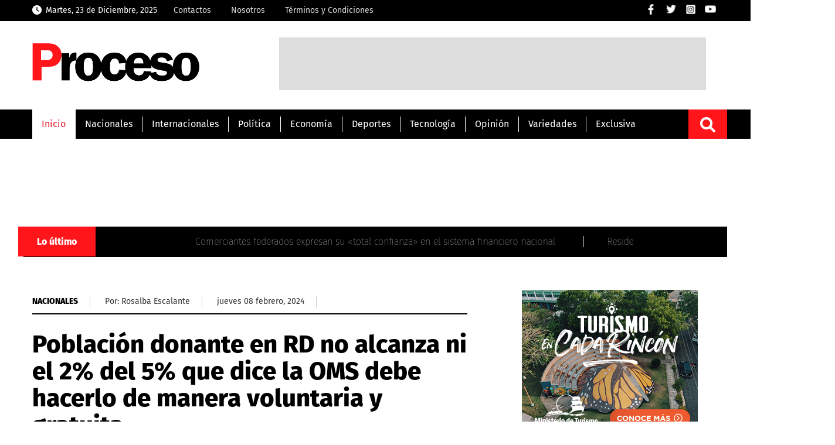

--- FILE ---
content_type: text/html; charset=UTF-8
request_url: https://proceso.com.do/2024/02/08/poblacion-donante-en-rd-no-alcanza-ni-el-2-del-5-que-dice-la-oms-debe-hacerlo-de-manera-voluntaria-y-gratuita/
body_size: 14926
content:
<!DOCTYPE html><html lang=es-ES><head><meta charset="UTF-8"><link rel=preconnect href=https://cdn.ampproject.org><link rel=dns-prefetch href=https://cdn.ampproject.org><link rel=preconnect href=https://www.googletagmanager.com><link rel=dns-prefetch href=https://www.googletagmanager.com><link rel=preconnect href=https://www.google-analytics.com><link rel=dns-prefetch href=https://www.google-analytics.com><link rel=preconnect href=https://securepubads.g.doubleclick.net><link rel=preconnect href=https://pagead2.googlesyndication.com><link rel=dns-prefetch href=https://securepubads.g.doubleclick.net><link rel=dns-prefetch href=https://pagead2.googlesyndication.com><link rel=preconnect href=https://www.youtube.com><link rel=preconnect href=https://i.ytimg.com><link rel=dns-prefetch href=https://www.youtube.com><link rel=dns-prefetch href=https://i.ytimg.com><link rel=dns-prefetch href=//storage.googleapis.com><link rel=preconnect href=https://storage.googleapis.com crossorigin> <script async src=https://cdn.ampproject.org/v0.js type="9d93284603321bccbca20344-text/javascript"></script> <script async custom-element=amp-audio src=https://cdn.ampproject.org/v0/amp-audio-0.1.js type="9d93284603321bccbca20344-text/javascript"></script> <meta name="viewport" content="width=device-width, initial-scale=1, user-scalable=yes"><link rel=alternate hreflang=es href=https://proceso.com.do/ ><meta name="theme-color" content="#d42011"><meta http-equiv="X-UA-Compatible" content="IE=edge"><meta name="viewport" content="width=device-width, initial-scale=1, user-scalable=yes"><meta name="distribution" content="global"><meta name="copyright" content="Copyright© proceso.com.do, Todos los derechos reservados 2022"><meta name="description" content="Noticias de última hora de todo lo que acontece en la República Dominicana y el mundo a solo un clíc"><link rel=stylesheet href=https://proceso.com.do/wp-content/cache/minify/d3fff.css media=all><style type="text/css">@font-face {font-family:Karla;font-style:normal;font-weight:200;src:url(/cf-fonts/v/karla/5.0.18/latin/wght/normal.woff2);unicode-range:U+0000-00FF,U+0131,U+0152-0153,U+02BB-02BC,U+02C6,U+02DA,U+02DC,U+0304,U+0308,U+0329,U+2000-206F,U+2074,U+20AC,U+2122,U+2191,U+2193,U+2212,U+2215,U+FEFF,U+FFFD;font-display:swap;}@font-face {font-family:Karla;font-style:normal;font-weight:200;src:url(/cf-fonts/v/karla/5.0.18/latin-ext/wght/normal.woff2);unicode-range:U+0100-02AF,U+0304,U+0308,U+0329,U+1E00-1E9F,U+1EF2-1EFF,U+2020,U+20A0-20AB,U+20AD-20CF,U+2113,U+2C60-2C7F,U+A720-A7FF;font-display:swap;}@font-face {font-family:Karla;font-style:normal;font-weight:300;src:url(/cf-fonts/v/karla/5.0.18/latin-ext/wght/normal.woff2);unicode-range:U+0100-02AF,U+0304,U+0308,U+0329,U+1E00-1E9F,U+1EF2-1EFF,U+2020,U+20A0-20AB,U+20AD-20CF,U+2113,U+2C60-2C7F,U+A720-A7FF;font-display:swap;}@font-face {font-family:Karla;font-style:normal;font-weight:300;src:url(/cf-fonts/v/karla/5.0.18/latin/wght/normal.woff2);unicode-range:U+0000-00FF,U+0131,U+0152-0153,U+02BB-02BC,U+02C6,U+02DA,U+02DC,U+0304,U+0308,U+0329,U+2000-206F,U+2074,U+20AC,U+2122,U+2191,U+2193,U+2212,U+2215,U+FEFF,U+FFFD;font-display:swap;}@font-face {font-family:Karla;font-style:normal;font-weight:400;src:url(/cf-fonts/v/karla/5.0.18/latin/wght/normal.woff2);unicode-range:U+0000-00FF,U+0131,U+0152-0153,U+02BB-02BC,U+02C6,U+02DA,U+02DC,U+0304,U+0308,U+0329,U+2000-206F,U+2074,U+20AC,U+2122,U+2191,U+2193,U+2212,U+2215,U+FEFF,U+FFFD;font-display:swap;}@font-face {font-family:Karla;font-style:normal;font-weight:400;src:url(/cf-fonts/v/karla/5.0.18/latin-ext/wght/normal.woff2);unicode-range:U+0100-02AF,U+0304,U+0308,U+0329,U+1E00-1E9F,U+1EF2-1EFF,U+2020,U+20A0-20AB,U+20AD-20CF,U+2113,U+2C60-2C7F,U+A720-A7FF;font-display:swap;}@font-face {font-family:Karla;font-style:normal;font-weight:700;src:url(/cf-fonts/v/karla/5.0.18/latin-ext/wght/normal.woff2);unicode-range:U+0100-02AF,U+0304,U+0308,U+0329,U+1E00-1E9F,U+1EF2-1EFF,U+2020,U+20A0-20AB,U+20AD-20CF,U+2113,U+2C60-2C7F,U+A720-A7FF;font-display:swap;}@font-face {font-family:Karla;font-style:normal;font-weight:700;src:url(/cf-fonts/v/karla/5.0.18/latin/wght/normal.woff2);unicode-range:U+0000-00FF,U+0131,U+0152-0153,U+02BB-02BC,U+02C6,U+02DA,U+02DC,U+0304,U+0308,U+0329,U+2000-206F,U+2074,U+20AC,U+2122,U+2191,U+2193,U+2212,U+2215,U+FEFF,U+FFFD;font-display:swap;}@font-face {font-family:Karla;font-style:normal;font-weight:800;src:url(/cf-fonts/v/karla/5.0.18/latin/wght/normal.woff2);unicode-range:U+0000-00FF,U+0131,U+0152-0153,U+02BB-02BC,U+02C6,U+02DA,U+02DC,U+0304,U+0308,U+0329,U+2000-206F,U+2074,U+20AC,U+2122,U+2191,U+2193,U+2212,U+2215,U+FEFF,U+FFFD;font-display:swap;}@font-face {font-family:Karla;font-style:normal;font-weight:800;src:url(/cf-fonts/v/karla/5.0.18/latin-ext/wght/normal.woff2);unicode-range:U+0100-02AF,U+0304,U+0308,U+0329,U+1E00-1E9F,U+1EF2-1EFF,U+2020,U+20A0-20AB,U+20AD-20CF,U+2113,U+2C60-2C7F,U+A720-A7FF;font-display:swap;}</style><style type="text/css">@font-face {font-family:Roboto;font-style:normal;font-weight:300;src:url(/cf-fonts/s/roboto/5.0.11/greek-ext/300/normal.woff2);unicode-range:U+1F00-1FFF;font-display:swap;}@font-face {font-family:Roboto;font-style:normal;font-weight:300;src:url(/cf-fonts/s/roboto/5.0.11/cyrillic/300/normal.woff2);unicode-range:U+0301,U+0400-045F,U+0490-0491,U+04B0-04B1,U+2116;font-display:swap;}@font-face {font-family:Roboto;font-style:normal;font-weight:300;src:url(/cf-fonts/s/roboto/5.0.11/cyrillic-ext/300/normal.woff2);unicode-range:U+0460-052F,U+1C80-1C88,U+20B4,U+2DE0-2DFF,U+A640-A69F,U+FE2E-FE2F;font-display:swap;}@font-face {font-family:Roboto;font-style:normal;font-weight:300;src:url(/cf-fonts/s/roboto/5.0.11/latin/300/normal.woff2);unicode-range:U+0000-00FF,U+0131,U+0152-0153,U+02BB-02BC,U+02C6,U+02DA,U+02DC,U+0304,U+0308,U+0329,U+2000-206F,U+2074,U+20AC,U+2122,U+2191,U+2193,U+2212,U+2215,U+FEFF,U+FFFD;font-display:swap;}@font-face {font-family:Roboto;font-style:normal;font-weight:300;src:url(/cf-fonts/s/roboto/5.0.11/greek/300/normal.woff2);unicode-range:U+0370-03FF;font-display:swap;}@font-face {font-family:Roboto;font-style:normal;font-weight:300;src:url(/cf-fonts/s/roboto/5.0.11/latin-ext/300/normal.woff2);unicode-range:U+0100-02AF,U+0304,U+0308,U+0329,U+1E00-1E9F,U+1EF2-1EFF,U+2020,U+20A0-20AB,U+20AD-20CF,U+2113,U+2C60-2C7F,U+A720-A7FF;font-display:swap;}@font-face {font-family:Roboto;font-style:normal;font-weight:300;src:url(/cf-fonts/s/roboto/5.0.11/vietnamese/300/normal.woff2);unicode-range:U+0102-0103,U+0110-0111,U+0128-0129,U+0168-0169,U+01A0-01A1,U+01AF-01B0,U+0300-0301,U+0303-0304,U+0308-0309,U+0323,U+0329,U+1EA0-1EF9,U+20AB;font-display:swap;}@font-face {font-family:Roboto;font-style:normal;font-weight:400;src:url(/cf-fonts/s/roboto/5.0.11/greek/400/normal.woff2);unicode-range:U+0370-03FF;font-display:swap;}@font-face {font-family:Roboto;font-style:normal;font-weight:400;src:url(/cf-fonts/s/roboto/5.0.11/cyrillic-ext/400/normal.woff2);unicode-range:U+0460-052F,U+1C80-1C88,U+20B4,U+2DE0-2DFF,U+A640-A69F,U+FE2E-FE2F;font-display:swap;}@font-face {font-family:Roboto;font-style:normal;font-weight:400;src:url(/cf-fonts/s/roboto/5.0.11/latin/400/normal.woff2);unicode-range:U+0000-00FF,U+0131,U+0152-0153,U+02BB-02BC,U+02C6,U+02DA,U+02DC,U+0304,U+0308,U+0329,U+2000-206F,U+2074,U+20AC,U+2122,U+2191,U+2193,U+2212,U+2215,U+FEFF,U+FFFD;font-display:swap;}@font-face {font-family:Roboto;font-style:normal;font-weight:400;src:url(/cf-fonts/s/roboto/5.0.11/vietnamese/400/normal.woff2);unicode-range:U+0102-0103,U+0110-0111,U+0128-0129,U+0168-0169,U+01A0-01A1,U+01AF-01B0,U+0300-0301,U+0303-0304,U+0308-0309,U+0323,U+0329,U+1EA0-1EF9,U+20AB;font-display:swap;}@font-face {font-family:Roboto;font-style:normal;font-weight:400;src:url(/cf-fonts/s/roboto/5.0.11/latin-ext/400/normal.woff2);unicode-range:U+0100-02AF,U+0304,U+0308,U+0329,U+1E00-1E9F,U+1EF2-1EFF,U+2020,U+20A0-20AB,U+20AD-20CF,U+2113,U+2C60-2C7F,U+A720-A7FF;font-display:swap;}@font-face {font-family:Roboto;font-style:normal;font-weight:400;src:url(/cf-fonts/s/roboto/5.0.11/cyrillic/400/normal.woff2);unicode-range:U+0301,U+0400-045F,U+0490-0491,U+04B0-04B1,U+2116;font-display:swap;}@font-face {font-family:Roboto;font-style:normal;font-weight:400;src:url(/cf-fonts/s/roboto/5.0.11/greek-ext/400/normal.woff2);unicode-range:U+1F00-1FFF;font-display:swap;}@font-face {font-family:Roboto;font-style:normal;font-weight:700;src:url(/cf-fonts/s/roboto/5.0.11/greek/700/normal.woff2);unicode-range:U+0370-03FF;font-display:swap;}@font-face {font-family:Roboto;font-style:normal;font-weight:700;src:url(/cf-fonts/s/roboto/5.0.11/latin-ext/700/normal.woff2);unicode-range:U+0100-02AF,U+0304,U+0308,U+0329,U+1E00-1E9F,U+1EF2-1EFF,U+2020,U+20A0-20AB,U+20AD-20CF,U+2113,U+2C60-2C7F,U+A720-A7FF;font-display:swap;}@font-face {font-family:Roboto;font-style:normal;font-weight:700;src:url(/cf-fonts/s/roboto/5.0.11/vietnamese/700/normal.woff2);unicode-range:U+0102-0103,U+0110-0111,U+0128-0129,U+0168-0169,U+01A0-01A1,U+01AF-01B0,U+0300-0301,U+0303-0304,U+0308-0309,U+0323,U+0329,U+1EA0-1EF9,U+20AB;font-display:swap;}@font-face {font-family:Roboto;font-style:normal;font-weight:700;src:url(/cf-fonts/s/roboto/5.0.11/cyrillic/700/normal.woff2);unicode-range:U+0301,U+0400-045F,U+0490-0491,U+04B0-04B1,U+2116;font-display:swap;}@font-face {font-family:Roboto;font-style:normal;font-weight:700;src:url(/cf-fonts/s/roboto/5.0.11/cyrillic-ext/700/normal.woff2);unicode-range:U+0460-052F,U+1C80-1C88,U+20B4,U+2DE0-2DFF,U+A640-A69F,U+FE2E-FE2F;font-display:swap;}@font-face {font-family:Roboto;font-style:normal;font-weight:700;src:url(/cf-fonts/s/roboto/5.0.11/greek-ext/700/normal.woff2);unicode-range:U+1F00-1FFF;font-display:swap;}@font-face {font-family:Roboto;font-style:normal;font-weight:700;src:url(/cf-fonts/s/roboto/5.0.11/latin/700/normal.woff2);unicode-range:U+0000-00FF,U+0131,U+0152-0153,U+02BB-02BC,U+02C6,U+02DA,U+02DC,U+0304,U+0308,U+0329,U+2000-206F,U+2074,U+20AC,U+2122,U+2191,U+2193,U+2212,U+2215,U+FEFF,U+FFFD;font-display:swap;}</style><style type="text/css">@font-face {font-family:Source Sans Pro;font-style:normal;font-weight:300;src:url(/cf-fonts/s/source-sans-pro/5.0.11/cyrillic-ext/300/normal.woff2);unicode-range:U+0460-052F,U+1C80-1C88,U+20B4,U+2DE0-2DFF,U+A640-A69F,U+FE2E-FE2F;font-display:swap;}@font-face {font-family:Source Sans Pro;font-style:normal;font-weight:300;src:url(/cf-fonts/s/source-sans-pro/5.0.11/latin-ext/300/normal.woff2);unicode-range:U+0100-02AF,U+0304,U+0308,U+0329,U+1E00-1E9F,U+1EF2-1EFF,U+2020,U+20A0-20AB,U+20AD-20CF,U+2113,U+2C60-2C7F,U+A720-A7FF;font-display:swap;}@font-face {font-family:Source Sans Pro;font-style:normal;font-weight:300;src:url(/cf-fonts/s/source-sans-pro/5.0.11/cyrillic/300/normal.woff2);unicode-range:U+0301,U+0400-045F,U+0490-0491,U+04B0-04B1,U+2116;font-display:swap;}@font-face {font-family:Source Sans Pro;font-style:normal;font-weight:300;src:url(/cf-fonts/s/source-sans-pro/5.0.11/vietnamese/300/normal.woff2);unicode-range:U+0102-0103,U+0110-0111,U+0128-0129,U+0168-0169,U+01A0-01A1,U+01AF-01B0,U+0300-0301,U+0303-0304,U+0308-0309,U+0323,U+0329,U+1EA0-1EF9,U+20AB;font-display:swap;}@font-face {font-family:Source Sans Pro;font-style:normal;font-weight:300;src:url(/cf-fonts/s/source-sans-pro/5.0.11/latin/300/normal.woff2);unicode-range:U+0000-00FF,U+0131,U+0152-0153,U+02BB-02BC,U+02C6,U+02DA,U+02DC,U+0304,U+0308,U+0329,U+2000-206F,U+2074,U+20AC,U+2122,U+2191,U+2193,U+2212,U+2215,U+FEFF,U+FFFD;font-display:swap;}@font-face {font-family:Source Sans Pro;font-style:normal;font-weight:300;src:url(/cf-fonts/s/source-sans-pro/5.0.11/greek/300/normal.woff2);unicode-range:U+0370-03FF;font-display:swap;}@font-face {font-family:Source Sans Pro;font-style:normal;font-weight:300;src:url(/cf-fonts/s/source-sans-pro/5.0.11/greek-ext/300/normal.woff2);unicode-range:U+1F00-1FFF;font-display:swap;}@font-face {font-family:Source Sans Pro;font-style:normal;font-weight:400;src:url(/cf-fonts/s/source-sans-pro/5.0.11/greek-ext/400/normal.woff2);unicode-range:U+1F00-1FFF;font-display:swap;}@font-face {font-family:Source Sans Pro;font-style:normal;font-weight:400;src:url(/cf-fonts/s/source-sans-pro/5.0.11/latin/400/normal.woff2);unicode-range:U+0000-00FF,U+0131,U+0152-0153,U+02BB-02BC,U+02C6,U+02DA,U+02DC,U+0304,U+0308,U+0329,U+2000-206F,U+2074,U+20AC,U+2122,U+2191,U+2193,U+2212,U+2215,U+FEFF,U+FFFD;font-display:swap;}@font-face {font-family:Source Sans Pro;font-style:normal;font-weight:400;src:url(/cf-fonts/s/source-sans-pro/5.0.11/latin-ext/400/normal.woff2);unicode-range:U+0100-02AF,U+0304,U+0308,U+0329,U+1E00-1E9F,U+1EF2-1EFF,U+2020,U+20A0-20AB,U+20AD-20CF,U+2113,U+2C60-2C7F,U+A720-A7FF;font-display:swap;}@font-face {font-family:Source Sans Pro;font-style:normal;font-weight:400;src:url(/cf-fonts/s/source-sans-pro/5.0.11/greek/400/normal.woff2);unicode-range:U+0370-03FF;font-display:swap;}@font-face {font-family:Source Sans Pro;font-style:normal;font-weight:400;src:url(/cf-fonts/s/source-sans-pro/5.0.11/vietnamese/400/normal.woff2);unicode-range:U+0102-0103,U+0110-0111,U+0128-0129,U+0168-0169,U+01A0-01A1,U+01AF-01B0,U+0300-0301,U+0303-0304,U+0308-0309,U+0323,U+0329,U+1EA0-1EF9,U+20AB;font-display:swap;}@font-face {font-family:Source Sans Pro;font-style:normal;font-weight:400;src:url(/cf-fonts/s/source-sans-pro/5.0.11/cyrillic/400/normal.woff2);unicode-range:U+0301,U+0400-045F,U+0490-0491,U+04B0-04B1,U+2116;font-display:swap;}@font-face {font-family:Source Sans Pro;font-style:normal;font-weight:400;src:url(/cf-fonts/s/source-sans-pro/5.0.11/cyrillic-ext/400/normal.woff2);unicode-range:U+0460-052F,U+1C80-1C88,U+20B4,U+2DE0-2DFF,U+A640-A69F,U+FE2E-FE2F;font-display:swap;}@font-face {font-family:Source Sans Pro;font-style:normal;font-weight:600;src:url(/cf-fonts/s/source-sans-pro/5.0.11/cyrillic-ext/600/normal.woff2);unicode-range:U+0460-052F,U+1C80-1C88,U+20B4,U+2DE0-2DFF,U+A640-A69F,U+FE2E-FE2F;font-display:swap;}@font-face {font-family:Source Sans Pro;font-style:normal;font-weight:600;src:url(/cf-fonts/s/source-sans-pro/5.0.11/cyrillic/600/normal.woff2);unicode-range:U+0301,U+0400-045F,U+0490-0491,U+04B0-04B1,U+2116;font-display:swap;}@font-face {font-family:Source Sans Pro;font-style:normal;font-weight:600;src:url(/cf-fonts/s/source-sans-pro/5.0.11/greek-ext/600/normal.woff2);unicode-range:U+1F00-1FFF;font-display:swap;}@font-face {font-family:Source Sans Pro;font-style:normal;font-weight:600;src:url(/cf-fonts/s/source-sans-pro/5.0.11/latin/600/normal.woff2);unicode-range:U+0000-00FF,U+0131,U+0152-0153,U+02BB-02BC,U+02C6,U+02DA,U+02DC,U+0304,U+0308,U+0329,U+2000-206F,U+2074,U+20AC,U+2122,U+2191,U+2193,U+2212,U+2215,U+FEFF,U+FFFD;font-display:swap;}@font-face {font-family:Source Sans Pro;font-style:normal;font-weight:600;src:url(/cf-fonts/s/source-sans-pro/5.0.11/latin-ext/600/normal.woff2);unicode-range:U+0100-02AF,U+0304,U+0308,U+0329,U+1E00-1E9F,U+1EF2-1EFF,U+2020,U+20A0-20AB,U+20AD-20CF,U+2113,U+2C60-2C7F,U+A720-A7FF;font-display:swap;}@font-face {font-family:Source Sans Pro;font-style:normal;font-weight:600;src:url(/cf-fonts/s/source-sans-pro/5.0.11/vietnamese/600/normal.woff2);unicode-range:U+0102-0103,U+0110-0111,U+0128-0129,U+0168-0169,U+01A0-01A1,U+01AF-01B0,U+0300-0301,U+0303-0304,U+0308-0309,U+0323,U+0329,U+1EA0-1EF9,U+20AB;font-display:swap;}@font-face {font-family:Source Sans Pro;font-style:normal;font-weight:600;src:url(/cf-fonts/s/source-sans-pro/5.0.11/greek/600/normal.woff2);unicode-range:U+0370-03FF;font-display:swap;}@font-face {font-family:Source Sans Pro;font-style:normal;font-weight:700;src:url(/cf-fonts/s/source-sans-pro/5.0.11/latin/700/normal.woff2);unicode-range:U+0000-00FF,U+0131,U+0152-0153,U+02BB-02BC,U+02C6,U+02DA,U+02DC,U+0304,U+0308,U+0329,U+2000-206F,U+2074,U+20AC,U+2122,U+2191,U+2193,U+2212,U+2215,U+FEFF,U+FFFD;font-display:swap;}@font-face {font-family:Source Sans Pro;font-style:normal;font-weight:700;src:url(/cf-fonts/s/source-sans-pro/5.0.11/greek/700/normal.woff2);unicode-range:U+0370-03FF;font-display:swap;}@font-face {font-family:Source Sans Pro;font-style:normal;font-weight:700;src:url(/cf-fonts/s/source-sans-pro/5.0.11/cyrillic-ext/700/normal.woff2);unicode-range:U+0460-052F,U+1C80-1C88,U+20B4,U+2DE0-2DFF,U+A640-A69F,U+FE2E-FE2F;font-display:swap;}@font-face {font-family:Source Sans Pro;font-style:normal;font-weight:700;src:url(/cf-fonts/s/source-sans-pro/5.0.11/cyrillic/700/normal.woff2);unicode-range:U+0301,U+0400-045F,U+0490-0491,U+04B0-04B1,U+2116;font-display:swap;}@font-face {font-family:Source Sans Pro;font-style:normal;font-weight:700;src:url(/cf-fonts/s/source-sans-pro/5.0.11/greek-ext/700/normal.woff2);unicode-range:U+1F00-1FFF;font-display:swap;}@font-face {font-family:Source Sans Pro;font-style:normal;font-weight:700;src:url(/cf-fonts/s/source-sans-pro/5.0.11/latin-ext/700/normal.woff2);unicode-range:U+0100-02AF,U+0304,U+0308,U+0329,U+1E00-1E9F,U+1EF2-1EFF,U+2020,U+20A0-20AB,U+20AD-20CF,U+2113,U+2C60-2C7F,U+A720-A7FF;font-display:swap;}@font-face {font-family:Source Sans Pro;font-style:normal;font-weight:700;src:url(/cf-fonts/s/source-sans-pro/5.0.11/vietnamese/700/normal.woff2);unicode-range:U+0102-0103,U+0110-0111,U+0128-0129,U+0168-0169,U+01A0-01A1,U+01AF-01B0,U+0300-0301,U+0303-0304,U+0308-0309,U+0323,U+0329,U+1EA0-1EF9,U+20AB;font-display:swap;}</style><style type="text/css">@font-face {font-family:Fira Sans;font-style:normal;font-weight:100;src:url(/cf-fonts/s/fira-sans/5.0.18/latin-ext/100/normal.woff2);unicode-range:U+0100-02AF,U+0304,U+0308,U+0329,U+1E00-1E9F,U+1EF2-1EFF,U+2020,U+20A0-20AB,U+20AD-20CF,U+2113,U+2C60-2C7F,U+A720-A7FF;font-display:swap;}@font-face {font-family:Fira Sans;font-style:normal;font-weight:100;src:url(/cf-fonts/s/fira-sans/5.0.18/vietnamese/100/normal.woff2);unicode-range:U+0102-0103,U+0110-0111,U+0128-0129,U+0168-0169,U+01A0-01A1,U+01AF-01B0,U+0300-0301,U+0303-0304,U+0308-0309,U+0323,U+0329,U+1EA0-1EF9,U+20AB;font-display:swap;}@font-face {font-family:Fira Sans;font-style:normal;font-weight:100;src:url(/cf-fonts/s/fira-sans/5.0.18/greek/100/normal.woff2);unicode-range:U+0370-03FF;font-display:swap;}@font-face {font-family:Fira Sans;font-style:normal;font-weight:100;src:url(/cf-fonts/s/fira-sans/5.0.18/cyrillic-ext/100/normal.woff2);unicode-range:U+0460-052F,U+1C80-1C88,U+20B4,U+2DE0-2DFF,U+A640-A69F,U+FE2E-FE2F;font-display:swap;}@font-face {font-family:Fira Sans;font-style:normal;font-weight:100;src:url(/cf-fonts/s/fira-sans/5.0.18/cyrillic/100/normal.woff2);unicode-range:U+0301,U+0400-045F,U+0490-0491,U+04B0-04B1,U+2116;font-display:swap;}@font-face {font-family:Fira Sans;font-style:normal;font-weight:100;src:url(/cf-fonts/s/fira-sans/5.0.18/greek-ext/100/normal.woff2);unicode-range:U+1F00-1FFF;font-display:swap;}@font-face {font-family:Fira Sans;font-style:normal;font-weight:100;src:url(/cf-fonts/s/fira-sans/5.0.18/latin/100/normal.woff2);unicode-range:U+0000-00FF,U+0131,U+0152-0153,U+02BB-02BC,U+02C6,U+02DA,U+02DC,U+0304,U+0308,U+0329,U+2000-206F,U+2074,U+20AC,U+2122,U+2191,U+2193,U+2212,U+2215,U+FEFF,U+FFFD;font-display:swap;}@font-face {font-family:Fira Sans;font-style:normal;font-weight:400;src:url(/cf-fonts/s/fira-sans/5.0.18/latin/400/normal.woff2);unicode-range:U+0000-00FF,U+0131,U+0152-0153,U+02BB-02BC,U+02C6,U+02DA,U+02DC,U+0304,U+0308,U+0329,U+2000-206F,U+2074,U+20AC,U+2122,U+2191,U+2193,U+2212,U+2215,U+FEFF,U+FFFD;font-display:swap;}@font-face {font-family:Fira Sans;font-style:normal;font-weight:400;src:url(/cf-fonts/s/fira-sans/5.0.18/cyrillic/400/normal.woff2);unicode-range:U+0301,U+0400-045F,U+0490-0491,U+04B0-04B1,U+2116;font-display:swap;}@font-face {font-family:Fira Sans;font-style:normal;font-weight:400;src:url(/cf-fonts/s/fira-sans/5.0.18/greek-ext/400/normal.woff2);unicode-range:U+1F00-1FFF;font-display:swap;}@font-face {font-family:Fira Sans;font-style:normal;font-weight:400;src:url(/cf-fonts/s/fira-sans/5.0.18/greek/400/normal.woff2);unicode-range:U+0370-03FF;font-display:swap;}@font-face {font-family:Fira Sans;font-style:normal;font-weight:400;src:url(/cf-fonts/s/fira-sans/5.0.18/vietnamese/400/normal.woff2);unicode-range:U+0102-0103,U+0110-0111,U+0128-0129,U+0168-0169,U+01A0-01A1,U+01AF-01B0,U+0300-0301,U+0303-0304,U+0308-0309,U+0323,U+0329,U+1EA0-1EF9,U+20AB;font-display:swap;}@font-face {font-family:Fira Sans;font-style:normal;font-weight:400;src:url(/cf-fonts/s/fira-sans/5.0.18/cyrillic-ext/400/normal.woff2);unicode-range:U+0460-052F,U+1C80-1C88,U+20B4,U+2DE0-2DFF,U+A640-A69F,U+FE2E-FE2F;font-display:swap;}@font-face {font-family:Fira Sans;font-style:normal;font-weight:400;src:url(/cf-fonts/s/fira-sans/5.0.18/latin-ext/400/normal.woff2);unicode-range:U+0100-02AF,U+0304,U+0308,U+0329,U+1E00-1E9F,U+1EF2-1EFF,U+2020,U+20A0-20AB,U+20AD-20CF,U+2113,U+2C60-2C7F,U+A720-A7FF;font-display:swap;}@font-face {font-family:Fira Sans;font-style:normal;font-weight:800;src:url(/cf-fonts/s/fira-sans/5.0.18/latin-ext/800/normal.woff2);unicode-range:U+0100-02AF,U+0304,U+0308,U+0329,U+1E00-1E9F,U+1EF2-1EFF,U+2020,U+20A0-20AB,U+20AD-20CF,U+2113,U+2C60-2C7F,U+A720-A7FF;font-display:swap;}@font-face {font-family:Fira Sans;font-style:normal;font-weight:800;src:url(/cf-fonts/s/fira-sans/5.0.18/latin/800/normal.woff2);unicode-range:U+0000-00FF,U+0131,U+0152-0153,U+02BB-02BC,U+02C6,U+02DA,U+02DC,U+0304,U+0308,U+0329,U+2000-206F,U+2074,U+20AC,U+2122,U+2191,U+2193,U+2212,U+2215,U+FEFF,U+FFFD;font-display:swap;}@font-face {font-family:Fira Sans;font-style:normal;font-weight:800;src:url(/cf-fonts/s/fira-sans/5.0.18/greek/800/normal.woff2);unicode-range:U+0370-03FF;font-display:swap;}@font-face {font-family:Fira Sans;font-style:normal;font-weight:800;src:url(/cf-fonts/s/fira-sans/5.0.18/cyrillic/800/normal.woff2);unicode-range:U+0301,U+0400-045F,U+0490-0491,U+04B0-04B1,U+2116;font-display:swap;}@font-face {font-family:Fira Sans;font-style:normal;font-weight:800;src:url(/cf-fonts/s/fira-sans/5.0.18/greek-ext/800/normal.woff2);unicode-range:U+1F00-1FFF;font-display:swap;}@font-face {font-family:Fira Sans;font-style:normal;font-weight:800;src:url(/cf-fonts/s/fira-sans/5.0.18/vietnamese/800/normal.woff2);unicode-range:U+0102-0103,U+0110-0111,U+0128-0129,U+0168-0169,U+01A0-01A1,U+01AF-01B0,U+0300-0301,U+0303-0304,U+0308-0309,U+0323,U+0329,U+1EA0-1EF9,U+20AB;font-display:swap;}@font-face {font-family:Fira Sans;font-style:normal;font-weight:800;src:url(/cf-fonts/s/fira-sans/5.0.18/cyrillic-ext/800/normal.woff2);unicode-range:U+0460-052F,U+1C80-1C88,U+20B4,U+2DE0-2DFF,U+A640-A69F,U+FE2E-FE2F;font-display:swap;}</style><link rel=stylesheet href=//code.jquery.com/ui/1.12.1/themes/base/jquery-ui.css><link rel="shortcut icon" href=https://storage.googleapis.com/proceso-storage/proceso.com.do/favicon.png type=image/png><meta name="theme-color" content="#000000">  <script async src="https://www.googletagmanager.com/gtag/js?id=G-SWTFXPH539" type="9d93284603321bccbca20344-text/javascript"></script> <script type="9d93284603321bccbca20344-text/javascript">window.dataLayer=window.dataLayer||[];function gtag(){dataLayer.push(arguments);}
gtag('js',new Date());gtag('config','G-SWTFXPH539');</script>  <script async src="https://pagead2.googlesyndication.com/pagead/js/adsbygoogle.js?client=ca-pub-6270613475191309" crossorigin=anonymous type="9d93284603321bccbca20344-text/javascript"></script> <script async src=https://securepubads.g.doubleclick.net/tag/js/gpt.js crossorigin=anonymous type="9d93284603321bccbca20344-text/javascript"></script> <script type="9d93284603321bccbca20344-text/javascript">window.googletag=window.googletag||{cmd:[]};googletag.cmd.push(function(){googletag.defineSlot('/162536852/proceso-skin-left',[160,600],'div-gpt-ad-1759495557552-0').addService(googletag.pubads());googletag.defineSlot('/162536852/proceso-skin-right',[160,600],'div-gpt-ad-1759495885121-0').addService(googletag.pubads());googletag.pubads().enableSingleRequest();googletag.enableServices();});</script> <title>Población donante en RD no alcanza ni el 2% del 5% que dice la OMS debe hacerlo de manera voluntaria y gratuita</title><meta name="dc.title" content="Población donante en RD no alcanza ni el 2% del 5% que dice la OMS debe hacerlo de manera voluntaria y gratuita"><meta name="dc.description" content="República Dominicana.-La donación de sangre en República Dominicana no alcanza el 2 por ciento, pese a que, de acuerdo a la Organización Mundial de la Salud, debe donar de manera voluntario el 5 por ciento de la población para poder suplir la demanda. La información la ofreció el presidente de&hellip;"><meta name="dc.relation" content="https://proceso.com.do/2024/02/08/poblacion-donante-en-rd-no-alcanza-ni-el-2-del-5-que-dice-la-oms-debe-hacerlo-de-manera-voluntaria-y-gratuita/"><meta name="dc.source" content="https://proceso.com.do/"><meta name="dc.language" content="es_DO"><meta name="description" content="República Dominicana.-La donación de sangre en República Dominicana no alcanza el 2 por ciento, pese a que, de acuerdo a la Organización Mundial de la Salud, debe donar de manera voluntario el 5 por ciento de la población para poder suplir la demanda. La información la ofreció el presidente de&hellip;"><meta property="article:published_time" content="2024-02-08T11:59:49-04:00"><meta property="article:modified_time" content="2024-02-08T11:59:50-04:00"><meta property="og:updated_time" content="2024-02-08T11:59:50-04:00"><meta name="thumbnail" content="https://proceso.com.do/wp-content/uploads/2024/02/WhatsApp-Image-2024-02-08-at-11.54.47-AM-1-150x150.jpeg"><meta name="robots" content="index, follow, max-snippet:-1, max-image-preview:large, max-video-preview:-1"><link rel=canonical href=https://proceso.com.do/2024/02/08/poblacion-donante-en-rd-no-alcanza-ni-el-2-del-5-que-dice-la-oms-debe-hacerlo-de-manera-voluntaria-y-gratuita/ ><meta property="og:url" content="https://proceso.com.do/2024/02/08/poblacion-donante-en-rd-no-alcanza-ni-el-2-del-5-que-dice-la-oms-debe-hacerlo-de-manera-voluntaria-y-gratuita/"><meta property="og:site_name" content="Proceso"><meta property="og:locale" content="es_DO"><meta property="og:type" content="article"><meta property="article:author" content="https://www.facebook.com/proceso.com.do"><meta property="article:publisher" content="https://www.facebook.com/proceso.com.do"><meta property="article:section" content="Nacionales"><meta property="article:tag" content="cruz roja"><meta property="article:tag" content="Donacion"><meta property="article:tag" content="oms"><meta property="article:tag" content="sangre"><meta property="og:title" content="Población donante en RD no alcanza ni el 2% del 5% que dice la OMS debe hacerlo de manera voluntaria y gratuita"><meta property="og:description" content="República Dominicana.-La donación de sangre en República Dominicana no alcanza el 2 por ciento, pese a que, de acuerdo a la Organización Mundial de la Salud, debe donar de manera voluntario el 5 por ciento de la población para poder suplir la demanda. La información la ofreció el presidente de&hellip;"><meta property="og:image" content="https://proceso.com.do/wp-content/uploads/2024/02/WhatsApp-Image-2024-02-08-at-11.54.47-AM-1.jpeg"><meta property="og:image:secure_url" content="https://proceso.com.do/wp-content/uploads/2024/02/WhatsApp-Image-2024-02-08-at-11.54.47-AM-1.jpeg"><meta property="og:image:width" content="1080"><meta property="og:image:height" content="616"> <script type=application/ld+json>{"@context":"https:\/\/schema.org\/","@type":"NewsArticle","datePublished":"2024-02-08T11:59:49-04:00","dateModified":"2024-02-08T11:59:50-04:00","mainEntityOfPage":{"@type":"WebPage","@id":"https:\/\/proceso.com.do\/2024\/02\/08\/poblacion-donante-en-rd-no-alcanza-ni-el-2-del-5-que-dice-la-oms-debe-hacerlo-de-manera-voluntaria-y-gratuita\/"},"headline":"Poblaci\u00f3n donante en RD no alcanza ni el 2% del 5% que dice la OMS debe hacerlo de manera voluntaria y gratuita","author":{"@type":"Person","name":"Rosalba Escalante","url":"https:\/\/proceso.com.do\/author\/rescalante\/"},"image":{"@type":"ImageObject","url":"https:\/\/proceso.com.do\/wp-content\/uploads\/2024\/02\/WhatsApp-Image-2024-02-08-at-11.54.47-AM-1.jpeg"},"publisher":{"@type":"Organization","name":"Proceso","logo":{"@type":"ImageObject","url":"https:\/\/proceso.com.do\/wp-content\/uploads\/2025\/03\/proceso-500x500-1.jpg","width":"500","height":"500"},"sameAs":["https:\/\/www.facebook.com\/proceso.com.do","https:\/\/twitter.com\/https:\/\/x.com\/procesord_","https:\/\/www.instagram.com\/procesord\/","https:\/\/www.youtube.com\/@Procesord"]},"description":"Rep\u00fablica Dominicana.-La donaci\u00f3n de sangre en Rep\u00fablica Dominicana no alcanza el 2 por ciento, pese a que, de acuerdo a la Organizaci\u00f3n Mundial de la Salud, debe donar de manera voluntario el 5 por ciento de la poblaci\u00f3n para poder suplir la demanda. La informaci\u00f3n la ofreci\u00f3 el presidente de&hellip;"}</script> <script type=application/ld+json>{"@context":"https:\/\/schema.org","name":"Breadcrumb","@type":"BreadcrumbList","itemListElement":[{"@type":"ListItem","position":1,"item":{"@type":"WebPage","id":"https:\/\/proceso.com.do\/2024\/02\/08\/poblacion-donante-en-rd-no-alcanza-ni-el-2-del-5-que-dice-la-oms-debe-hacerlo-de-manera-voluntaria-y-gratuita\/#webpage","url":"https:\/\/proceso.com.do\/2024\/02\/08\/poblacion-donante-en-rd-no-alcanza-ni-el-2-del-5-que-dice-la-oms-debe-hacerlo-de-manera-voluntaria-y-gratuita\/","name":"Poblaci\u00f3n donante en RD no alcanza ni el 2% del 5% que dice la OMS debe hacerlo de manera voluntaria y gratuita"}}]}</script> <link rel=alternate type=application/rss+xml title="Proceso &raquo; Comentario Población donante en RD no alcanza ni el 2% del 5% que dice la OMS debe hacerlo de manera voluntaria y gratuita del feed" href=https://proceso.com.do/2024/02/08/poblacion-donante-en-rd-no-alcanza-ni-el-2-del-5-que-dice-la-oms-debe-hacerlo-de-manera-voluntaria-y-gratuita/feed/ ><link rel=stylesheet href=https://proceso.com.do/wp-content/cache/minify/a5ff7.css media=all><style id=wpseopress-local-business-style-inline-css>span.wp-block-wpseopress-local-business-field{margin-right:8px}</style><style id=wpseopress-table-of-contents-style-inline-css>.wp-block-wpseopress-table-of-contents li.active>a{font-weight:bold}</style><style id=classic-theme-styles-inline-css>.wp-block-button__link{color:#fff;background-color:#32373c;border-radius:9999px;box-shadow:none;text-decoration:none;padding:calc(.667em + 2px) calc(1.333em + 2px);font-size:1.125em}.wp-block-file__button{background:#32373c;color:#fff;text-decoration:none}</style><style id=global-styles-inline-css>/*<![CDATA[*/:root{--wp--preset--aspect-ratio--square:1;--wp--preset--aspect-ratio--4-3:4/3;--wp--preset--aspect-ratio--3-4:3/4;--wp--preset--aspect-ratio--3-2:3/2;--wp--preset--aspect-ratio--2-3:2/3;--wp--preset--aspect-ratio--16-9:16/9;--wp--preset--aspect-ratio--9-16:9/16;--wp--preset--color--black:#000;--wp--preset--color--cyan-bluish-gray:#abb8c3;--wp--preset--color--white:#fff;--wp--preset--color--pale-pink:#f78da7;--wp--preset--color--vivid-red:#cf2e2e;--wp--preset--color--luminous-vivid-orange:#ff6900;--wp--preset--color--luminous-vivid-amber:#fcb900;--wp--preset--color--light-green-cyan:#7bdcb5;--wp--preset--color--vivid-green-cyan:#00d084;--wp--preset--color--pale-cyan-blue:#8ed1fc;--wp--preset--color--vivid-cyan-blue:#0693e3;--wp--preset--color--vivid-purple:#9b51e0;--wp--preset--gradient--vivid-cyan-blue-to-vivid-purple:linear-gradient(135deg,rgba(6,147,227,1) 0%,rgb(155,81,224) 100%);--wp--preset--gradient--light-green-cyan-to-vivid-green-cyan:linear-gradient(135deg,rgb(122,220,180) 0%,rgb(0,208,130) 100%);--wp--preset--gradient--luminous-vivid-amber-to-luminous-vivid-orange:linear-gradient(135deg,rgba(252,185,0,1) 0%,rgba(255,105,0,1) 100%);--wp--preset--gradient--luminous-vivid-orange-to-vivid-red:linear-gradient(135deg,rgba(255,105,0,1) 0%,rgb(207,46,46) 100%);--wp--preset--gradient--very-light-gray-to-cyan-bluish-gray:linear-gradient(135deg,rgb(238,238,238) 0%,rgb(169,184,195) 100%);--wp--preset--gradient--cool-to-warm-spectrum:linear-gradient(135deg,rgb(74,234,220) 0%,rgb(151,120,209) 20%,rgb(207,42,186) 40%,rgb(238,44,130) 60%,rgb(251,105,98) 80%,rgb(254,248,76) 100%);--wp--preset--gradient--blush-light-purple:linear-gradient(135deg,rgb(255,206,236) 0%,rgb(152,150,240) 100%);--wp--preset--gradient--blush-bordeaux:linear-gradient(135deg,rgb(254,205,165) 0%,rgb(254,45,45) 50%,rgb(107,0,62) 100%);--wp--preset--gradient--luminous-dusk:linear-gradient(135deg,rgb(255,203,112) 0%,rgb(199,81,192) 50%,rgb(65,88,208) 100%);--wp--preset--gradient--pale-ocean:linear-gradient(135deg,rgb(255,245,203) 0%,rgb(182,227,212) 50%,rgb(51,167,181) 100%);--wp--preset--gradient--electric-grass:linear-gradient(135deg,rgb(202,248,128) 0%,rgb(113,206,126) 100%);--wp--preset--gradient--midnight:linear-gradient(135deg,rgb(2,3,129) 0%,rgb(40,116,252) 100%);--wp--preset--font-size--small:13px;--wp--preset--font-size--medium:20px;--wp--preset--font-size--large:36px;--wp--preset--font-size--x-large:42px;--wp--preset--spacing--20:0.44rem;--wp--preset--spacing--30:0.67rem;--wp--preset--spacing--40:1rem;--wp--preset--spacing--50:1.5rem;--wp--preset--spacing--60:2.25rem;--wp--preset--spacing--70:3.38rem;--wp--preset--spacing--80:5.06rem;--wp--preset--shadow--natural:6px 6px 9px rgba(0, 0, 0, 0.2);--wp--preset--shadow--deep:12px 12px 50px rgba(0, 0, 0, 0.4);--wp--preset--shadow--sharp:6px 6px 0px rgba(0, 0, 0, 0.2);--wp--preset--shadow--outlined:6px 6px 0px -3px rgba(255, 255, 255, 1), 6px 6px rgba(0, 0, 0, 1);--wp--preset--shadow--crisp:6px 6px 0px rgba(0, 0, 0, 1)}:where(.is-layout-flex){gap:0.5em}:where(.is-layout-grid){gap:0.5em}body .is-layout-flex{display:flex}.is-layout-flex{flex-wrap:wrap;align-items:center}.is-layout-flex>:is(*,div){margin:0}body .is-layout-grid{display:grid}.is-layout-grid>:is(*,div){margin:0}:where(.wp-block-columns.is-layout-flex){gap:2em}:where(.wp-block-columns.is-layout-grid){gap:2em}:where(.wp-block-post-template.is-layout-flex){gap:1.25em}:where(.wp-block-post-template.is-layout-grid){gap:1.25em}.has-black-color{color:var(--wp--preset--color--black) !important}.has-cyan-bluish-gray-color{color:var(--wp--preset--color--cyan-bluish-gray) !important}.has-white-color{color:var(--wp--preset--color--white) !important}.has-pale-pink-color{color:var(--wp--preset--color--pale-pink) !important}.has-vivid-red-color{color:var(--wp--preset--color--vivid-red) !important}.has-luminous-vivid-orange-color{color:var(--wp--preset--color--luminous-vivid-orange) !important}.has-luminous-vivid-amber-color{color:var(--wp--preset--color--luminous-vivid-amber) !important}.has-light-green-cyan-color{color:var(--wp--preset--color--light-green-cyan) !important}.has-vivid-green-cyan-color{color:var(--wp--preset--color--vivid-green-cyan) !important}.has-pale-cyan-blue-color{color:var(--wp--preset--color--pale-cyan-blue) !important}.has-vivid-cyan-blue-color{color:var(--wp--preset--color--vivid-cyan-blue) !important}.has-vivid-purple-color{color:var(--wp--preset--color--vivid-purple) !important}.has-black-background-color{background-color:var(--wp--preset--color--black) !important}.has-cyan-bluish-gray-background-color{background-color:var(--wp--preset--color--cyan-bluish-gray) !important}.has-white-background-color{background-color:var(--wp--preset--color--white) !important}.has-pale-pink-background-color{background-color:var(--wp--preset--color--pale-pink) !important}.has-vivid-red-background-color{background-color:var(--wp--preset--color--vivid-red) !important}.has-luminous-vivid-orange-background-color{background-color:var(--wp--preset--color--luminous-vivid-orange) !important}.has-luminous-vivid-amber-background-color{background-color:var(--wp--preset--color--luminous-vivid-amber) !important}.has-light-green-cyan-background-color{background-color:var(--wp--preset--color--light-green-cyan) !important}.has-vivid-green-cyan-background-color{background-color:var(--wp--preset--color--vivid-green-cyan) !important}.has-pale-cyan-blue-background-color{background-color:var(--wp--preset--color--pale-cyan-blue) !important}.has-vivid-cyan-blue-background-color{background-color:var(--wp--preset--color--vivid-cyan-blue) !important}.has-vivid-purple-background-color{background-color:var(--wp--preset--color--vivid-purple) !important}.has-black-border-color{border-color:var(--wp--preset--color--black) !important}.has-cyan-bluish-gray-border-color{border-color:var(--wp--preset--color--cyan-bluish-gray) !important}.has-white-border-color{border-color:var(--wp--preset--color--white) !important}.has-pale-pink-border-color{border-color:var(--wp--preset--color--pale-pink) !important}.has-vivid-red-border-color{border-color:var(--wp--preset--color--vivid-red) !important}.has-luminous-vivid-orange-border-color{border-color:var(--wp--preset--color--luminous-vivid-orange) !important}.has-luminous-vivid-amber-border-color{border-color:var(--wp--preset--color--luminous-vivid-amber) !important}.has-light-green-cyan-border-color{border-color:var(--wp--preset--color--light-green-cyan) !important}.has-vivid-green-cyan-border-color{border-color:var(--wp--preset--color--vivid-green-cyan) !important}.has-pale-cyan-blue-border-color{border-color:var(--wp--preset--color--pale-cyan-blue) !important}.has-vivid-cyan-blue-border-color{border-color:var(--wp--preset--color--vivid-cyan-blue) !important}.has-vivid-purple-border-color{border-color:var(--wp--preset--color--vivid-purple) !important}.has-vivid-cyan-blue-to-vivid-purple-gradient-background{background:var(--wp--preset--gradient--vivid-cyan-blue-to-vivid-purple) !important}.has-light-green-cyan-to-vivid-green-cyan-gradient-background{background:var(--wp--preset--gradient--light-green-cyan-to-vivid-green-cyan) !important}.has-luminous-vivid-amber-to-luminous-vivid-orange-gradient-background{background:var(--wp--preset--gradient--luminous-vivid-amber-to-luminous-vivid-orange) !important}.has-luminous-vivid-orange-to-vivid-red-gradient-background{background:var(--wp--preset--gradient--luminous-vivid-orange-to-vivid-red) !important}.has-very-light-gray-to-cyan-bluish-gray-gradient-background{background:var(--wp--preset--gradient--very-light-gray-to-cyan-bluish-gray) !important}.has-cool-to-warm-spectrum-gradient-background{background:var(--wp--preset--gradient--cool-to-warm-spectrum) !important}.has-blush-light-purple-gradient-background{background:var(--wp--preset--gradient--blush-light-purple) !important}.has-blush-bordeaux-gradient-background{background:var(--wp--preset--gradient--blush-bordeaux) !important}.has-luminous-dusk-gradient-background{background:var(--wp--preset--gradient--luminous-dusk) !important}.has-pale-ocean-gradient-background{background:var(--wp--preset--gradient--pale-ocean) !important}.has-electric-grass-gradient-background{background:var(--wp--preset--gradient--electric-grass) !important}.has-midnight-gradient-background{background:var(--wp--preset--gradient--midnight) !important}.has-small-font-size{font-size:var(--wp--preset--font-size--small) !important}.has-medium-font-size{font-size:var(--wp--preset--font-size--medium) !important}.has-large-font-size{font-size:var(--wp--preset--font-size--large) !important}.has-x-large-font-size{font-size:var(--wp--preset--font-size--x-large) !important}:where(.wp-block-post-template.is-layout-flex){gap:1.25em}:where(.wp-block-post-template.is-layout-grid){gap:1.25em}:where(.wp-block-columns.is-layout-flex){gap:2em}:where(.wp-block-columns.is-layout-grid){gap:2em}:root :where(.wp-block-pullquote){font-size:1.5em;line-height:1.6}/*]]>*/</style><link rel=https://api.w.org/ href=https://proceso.com.do/wp-json/ ><link rel=alternate title=JSON type=application/json href=https://proceso.com.do/wp-json/wp/v2/posts/344364><link rel=EditURI type=application/rsd+xml title=RSD href=https://proceso.com.do/xmlrpc.php?rsd><link rel=shortlink href='https://proceso.com.do/?p=344364'><link rel=alternate title="oEmbed (JSON)" type=application/json+oembed href="https://proceso.com.do/wp-json/oembed/1.0/embed?url=https%3A%2F%2Fproceso.com.do%2F2024%2F02%2F08%2Fpoblacion-donante-en-rd-no-alcanza-ni-el-2-del-5-que-dice-la-oms-debe-hacerlo-de-manera-voluntaria-y-gratuita%2F"><link rel=alternate title="oEmbed (XML)" type=text/xml+oembed href="https://proceso.com.do/wp-json/oembed/1.0/embed?url=https%3A%2F%2Fproceso.com.do%2F2024%2F02%2F08%2Fpoblacion-donante-en-rd-no-alcanza-ni-el-2-del-5-que-dice-la-oms-debe-hacerlo-de-manera-voluntaria-y-gratuita%2F&#038;format=xml"> <script type="9d93284603321bccbca20344-text/javascript">var pm_tag="sec";var pm_pid="23751-7bde0e44";</script><script src=//wp.aiso.live/js/pub.min.js async type="9d93284603321bccbca20344-text/javascript"></script><script async src=https://proceso.com.do/wp-content/cache/minify/d52ed.js type="9d93284603321bccbca20344-text/javascript"></script> <script type="9d93284603321bccbca20344-text/javascript">jQuery.post("https://proceso.com.do/wp-admin/admin-ajax.php",{action:"wmp_update",id:344364,token:"de7d623c17"});</script><meta name="onesignal" content="wordpress-plugin"> <script type="9d93284603321bccbca20344-text/javascript">window.OneSignalDeferred=window.OneSignalDeferred||[];OneSignalDeferred.push(function(OneSignal){var oneSignal_options={};window._oneSignalInitOptions=oneSignal_options;oneSignal_options['serviceWorkerParam']={scope:'/'};oneSignal_options['serviceWorkerPath']='OneSignalSDKWorker.js.php';OneSignal.Notifications.setDefaultUrl("https://proceso.com.do");oneSignal_options['wordpress']=true;oneSignal_options['appId']='7d27a4fa-e42b-4771-9727-b91decde0553';oneSignal_options['allowLocalhostAsSecureOrigin']=true;oneSignal_options['welcomeNotification']={};oneSignal_options['welcomeNotification']['title']="Te has subscrito";oneSignal_options['welcomeNotification']['message']="Gracias por subscribirte";oneSignal_options['path']="https://proceso.com.do/wp-content/plugins/onesignal-free-web-push-notifications/sdk_files/";oneSignal_options['safari_web_id']="web.onesignal.auto.09714a24-a3bb-414f-8109-d75a4f07e6fa";oneSignal_options['promptOptions']={};oneSignal_options['notifyButton']={};oneSignal_options['notifyButton']['enable']=true;oneSignal_options['notifyButton']['position']='bottom-left';oneSignal_options['notifyButton']['theme']='default';oneSignal_options['notifyButton']['size']='small';oneSignal_options['notifyButton']['showCredit']=true;oneSignal_options['notifyButton']['text']={};oneSignal_options['notifyButton']['text']['tip.state.unsubscribed']='Que pena verte ir';oneSignal_options['notifyButton']['text']['tip.state.subscribed']='Te has subscrito a las notificaciones';oneSignal_options['notifyButton']['text']['tip.state.blocked']='Has bloqueado las notificaciones';oneSignal_options['notifyButton']['text']['message.action.subscribed']='Gracias por subscribirte';oneSignal_options['notifyButton']['text']['message.action.resubscribed']='Te has vuelto a subscribir a las notificaciones';oneSignal_options['notifyButton']['text']['message.action.unsubscribed']='No recibirás notificaciones otra vez';oneSignal_options['notifyButton']['text']['dialog.main.button.subscribe']='Subscríbete';OneSignal.init(window._oneSignalInitOptions);OneSignal.Slidedown.promptPush()});function documentInitOneSignal(){var oneSignal_elements=document.getElementsByClassName("OneSignal-prompt");var oneSignalLinkClickHandler=function(event){OneSignal.Notifications.requestPermission();event.preventDefault();};for(var i=0;i<oneSignal_elements.length;i++)
oneSignal_elements[i].addEventListener('click',oneSignalLinkClickHandler,false);}
if(document.readyState==='complete'){documentInitOneSignal();}
else{window.addEventListener("load",function(event){documentInitOneSignal();});}</script> <style>.breadcrumb{list-style:none;margin:0;padding-inline-start:0}.breadcrumb li{margin:0;display:inline-block;position:relative}.breadcrumb li::after{content:' - ';margin-left:5px;margin-right:5px}.breadcrumb li:last-child::after{display:none}</style><link rel=icon href=https://proceso.com.do/wp-content/uploads/2025/03/cropped-proceso-500x500-1-32x32.jpg sizes=32x32><link rel=icon href=https://proceso.com.do/wp-content/uploads/2025/03/cropped-proceso-500x500-1-192x192.jpg sizes=192x192><link rel=apple-touch-icon href=https://proceso.com.do/wp-content/uploads/2025/03/cropped-proceso-500x500-1-180x180.jpg><meta name="msapplication-TileImage" content="https://proceso.com.do/wp-content/uploads/2025/03/cropped-proceso-500x500-1-270x270.jpg"><style>@media(min-width:1024px){.logo{width:285px;height:95px;display:block;margin:0em 0em 2em 0em}.footer-logo{background:none !important;display:block;width:364px;height:108px}.img-box-270x158-desktop{display:block;width:270px;height:158px}.overflow-hidden{overflow:hidden}}</style></head><body><div id=fb-root></div> <script async defer crossorigin=anonymous src="https://connect.facebook.net/es_ES/sdk.js#xfbml=1&version=v11.0&appId=497746333912135&autoLogAppEvents=1" nonce=SC4us24a type="9d93284603321bccbca20344-text/javascript"></script> <amp-img class=go-icon id=gotop src=https://storage.googleapis.com/proceso-storage/sietedias-com-do/gotop-icon.png width=59 height=59></amp-img><header class="main-header-super7fm hidden-xs hidden-sm" id=desktop-header><div class="container-fluid header-top" id=lo-ultimo><div class=container style=position:relative;><div class="skin skin-left no-show-on-mobile" id=div-gpt-ad-1759495557552-0 style='min-width: 160px; min-height: 600px;'> <script type="9d93284603321bccbca20344-text/javascript">googletag.cmd.push(function(){googletag.display('div-gpt-ad-1759495557552-0');});</script> </div><div class="skin skin-right no-show-on-mobile" id=div-gpt-ad-1759495885121-0 style='min-width: 160px; min-height: 600px;'> <script type="9d93284603321bccbca20344-text/javascript">googletag.cmd.push(function(){googletag.display('div-gpt-ad-1759495885121-0');});</script> </div><div class=row><div class=col-md-12 style=overflow:hidden;><ul class=header-top-list> <li class=header-date> <span class=reloj-blanco-fecha></span> Martes, 23 de Diciembre, 2025	</li> <li> <a href=/contacto/ >Contactos</a> </li> <li> <a href=/nosotros/ >Nosotros</a> </li> <li> <a href=/politica-de-privacidad/ >Términos y Condiciones</a> </li></ul><ul class=fm-header-redes> <li> <a href=https://www.facebook.com/proceso.com.do target=_blank> <img src=https://storage.googleapis.com/proceso-storage/sietedias-com-do/facebook-icon-blanco.png alt=Facebook title="Facebook proceso.com.do"> </a> </li> <li> <a href=https://twitter.com/procesord_ target=_blank> <img src=https://storage.googleapis.com/proceso-storage/sietedias-com-do/twitter-icon-blanco.png alt=Twitter title="Twitter proceso.com.do"> </a> </li> <li> <a href=https://www.instagram.com/procesord/ target=_blank> <img src=https://storage.googleapis.com/proceso-storage/sietedias-com-do/instagram-icon-blanco.png alt=Instagram title="Instagram proceso.com.do"> </a> </li> <li> <a href=https://www.youtube.com/channel/UCi3FV2Z4sjKMyPZfpnbQv-w target=_blank> <img src=https://storage.googleapis.com/proceso-storage/sietedias-com-do/youtube-icon-blanco.png alt=YouTube title="YouTube proceso.com.do"> </a> </li></ul></div></div></div></div><div class=container><div class=row><div class="col-md-4 desktop-npbs"> <a href=/ > <amp-img src=https://storage.googleapis.com/proceso-storage/proceso.com.do/logo-footer.webp width=285 height=95 alt=proceso.com.do class="img-responsive logo" title=proceso.com.do></amp-img> </a></div><div class=col-md-8><div class="ads-728x90 top-728x90-fm" style="border:none !important;"> <amp-ad width=728 height=90 type=doubleclick data-slot=/162536852/proceso-top-ads-728x90></amp-ad></div></div></div></div> <style>@media(min-width:1024px){.search-input{padding:10px 30px !important}.s-close{top:12px!important}.skin{width:160px;height:160px}.skin-left{position:absolute;left:-184px;top:258px}.skin-right{position:absolute;right:-184px;top:258px}}</style><div class="container-fluid nav-bg" id=nav-desktop><div class="container div-relativo" style="overflow: hidden;"><form class=search-form action=https://proceso.com.do method=get> <span class=s-close>X</span> <input type=text name=s class=search-input placeholder="Enter para buscar"></form><div class=row><div class=col-md-12><nav><div class=menu-principal-container><ul class=super7fm-main-menu> <li id=mm-li-two> <a class=nav-active href=/ >Inicio</a> </li> <li> <a href=/seccion/nacionales/ title=Nacionales>Nacionales</a> </li> <li> <a href=/seccion/internacionales/ title=Internacionales>Internacionales</a> </li> <li> <a href=/seccion/politica/ title=politica>Política</a> </li> <li> <a href=/seccion/economia/ title=Economía>Economía</a> </li> <li> <a href=/seccion/deportes/ title=Deportes>Deportes</a> </li> <li> <a href=/seccion/tecnologia/ title=Tecnología>Tecnología</a> </li> <li> <a href=/seccion/opinion/ title=Opinión>Opinión</a> </li> <li> <a href=/seccion/variedades/ title=Variedades>Variedades</a> </li> <li> <a href=/seccion/exclusiva/ title=Exclusivos>Exclusiva</a> </li></ul></div></nav> <img class=search-icon class=cursor id=search-trigger src=https://storage.googleapis.com/proceso-storage/sietedias-com-do/buscador-lupa-blanca.png alt=Buscador title=Buscador></div></div></div></div><style>@media(max-width:1023px){.no-show-on-mobile{display:none}}.ads-970x90{width:970px;height:90px;display:flex;margin:30px auto}</style><amp-ad width=970 height=90 type=doubleclick data-slot=/162536852/proceso-header-menu-bottom-970x90 class="no-show-on-mobile ads-970x90"></amp-ad><div class="container-fluid lu-slide-bg" id=lo-ultimo><div class="container lo-ultimo-gray"><div class=row><div class=col-md-12><div class=lo-ultimo-title>Lo último</div><div class=lu-slide-box><div class=ticker-wrap><div class=ticker><div class=ticker__item><a href=https://proceso.com.do/2025/12/23/comerciantes-federados-expresan-su-total-confianza-en-el-sistema-financiero-nacional/ >Comerciantes federados expresan su «total confianza» en el sistema financiero nacional</a></div><div class=ticker__item><a href=https://proceso.com.do/2025/12/23/residentes-en-herrera-describen-una-navidad-marcada-por-la-lentitud-economica-y-la-incertidumbre/ >Residentes en Herrera describen una Navidad marcada por la lentitud económica y la incertidumbre</a></div><div class=ticker__item><a href=https://proceso.com.do/2025/12/23/seguros-reservas-desmiente-rumores-y-reafirma-solidez-financiera/ >Seguros Reservas desmiente rumores y reafirma solidez financiera</a></div><div class=ticker__item><a href=https://proceso.com.do/2025/12/22/leonel-fernandez-entrega-raciones-alimenticias-a-poblaciones-vulnerables-reafirma-tradicion-solidaria/ >Leonel Fernández entrega raciones alimenticias a poblaciones vulnerables; reafirma tradición solidaria</a></div><div class=ticker__item><a href=https://proceso.com.do/2025/12/22/libra-de-carne-pollo-se-vende-a-rd79-en-supermercados-solamente-durante-la-temporada-navidena/ >Libra de carne pollo se vende a RD$79 en supermercados; solamente durante la temporada navideña</a></div><div class=ticker__item><a href=https://proceso.com.do/2025/12/22/yo-nunca-he-hablado-del-banco-de-reservas-juan-ariel-jimenez-descarta-problemas-financieros-en-el-banreservas/ >"Yo nunca he hablado del Banco de Reservas"; Juan Ariel Jiménez descarta problemas financieros en el Banreservas</a></div><div class=ticker__item><a href=https://proceso.com.do/2025/12/22/en-salsa-yiyo-sarante-celebrara-la-navidad-en-concierto-hard-rock-sd-el-interprete-de-corazon-de-acero-promete-retrospectiva-de-su-carrera-musical/ >En salsa! Yiyo Sarante celebrará la navidad en concierto Hard Rock SD; el intérprete de “Corazón de acero” promete retrospectiva de su carrera musical</a></div><div class=ticker__item><a href=https://proceso.com.do/2025/12/22/confirman-muerte-de-sarvarov-jefe-operaciones-militares-de-rusia-investigan-atentado-con-coche-bomba-en-barrio-al-sur-de-moscu/ >Confirman muerte de Sarvárov, jefe operaciones militares de Rusia; investigan atentado con coche bomba en  barrio al sur de Moscú</a></div><div class=ticker__item><a href=https://proceso.com.do/2025/12/22/tragedia-en-el-jet-set-desaparicion-de-sudiksha-y-del-nino-ronaldy-calderon-causaron-gran-tristeza-en-republica-dominicana-tambien-hubo-muchos-hechos-de-violencia/ >Tragedia en el Jet Set, desaparición de Sudiksha y del niño Ronaldy Calderón causaron gran tristeza en República Dominicana. También hubo muchos hechos de violencia</a></div><div class=ticker__item><a href=https://proceso.com.do/2025/12/22/fuerza-del-pueblo-exige-auditoria-forense-internacional-al-senasa-y-reparacion-a-los-afiliados-reclama-respuestas-del-poder-ejecutivo/ >Fuerza del Pueblo exige auditoría forense internacional al SENASA y reparación a los afiliados; reclama respuestas del Poder Ejecutivo</a></div></div></div></div></div></div></div></div></header><div class="no-show-on-desktop mobile-top-block"></div><header class="mobile-header no-show-on-desktop"><div class=logo-mobile> <a href=/ > <img src=https://storage.googleapis.com/proceso-storage/proceso.com.do/logo-footer.png alt=proceso.com.do class="img-responsive logo-m-super"> </a></div><div class=mobile-menu><div id=line-one class="mobile-menu-line hundred-line"></div><div id=line-two class="mobile-menu-line eighty-line"></div><div id=line-tree class="mobile-menu-line sixty-line"></div></div></header><style>@media(min-width:1024px){.encuesta-div{width:970px;height:250px;margin:30px auto;display:flex}.no-show-on-desktop{display:none !important}}@media(max-width:1023px){.encuesta-div{width:320px;height:100px;margin:30px auto;display:flex}.no-show-on-movil{display:none !important}}</style><div class="mobile-menu-box no-show-on-desktop"><div class=mobile-search><form action=https://proceso.com.do method=get> <input type=text placeholder="Enter para buscar" name=s class=mobile-search-input></form></div><nav><div class=menu-principal-container><ul class=main-menu id=menu-principal> <li> <a href>Inicio</a> </li> <li> <a href=/seccion/nacionales/ title=Nacionales>Nacionales</a> </li> <li> <a href=/seccion/internacionales/ title=Internacionales>Internacionales</a> </li> <li> <a href=/seccion/politica/ title=politica>Política</a> </li> <li> <a href=/seccion/economia/ title=Economía>Economía</a> </li> <li> <a href=/seccion/deportes/ title=Deportes>Deportes</a> </li> <li> <a href=/seccion/tecnologia/ title=Tecnología>Tecnología</a> </li> <li> <a href=/seccion/opiniones/ title=Opinión>Opinión</a> </li> <li> <a href=/seccion/variedades/ title=Variedades>Variedades</a> </li> <li> <a href=/seccion/exclusiva/ title=Exclusivos>Exclusiva</a> </li></ul></div></nav></div> <style>@media(min-width:1024px){.recientes-img-desktop{display:block;width:270px;height:158px}.nota-img-desktop{display:block;width:742px;height:500px}.overflow-hidden{overflow:hidden}}.share-icons{align-items:center;margin-bottom:30px}.share-icons a{background:#ff151a;display:flex;border-radius:50%;padding:5px;margin:0px 4px}.single-300x250-ads{margin:0em auto 2em auto;width:300px;height:250px;display:block}</style><div class="container single-box"><div class=row><div class="col-md-8 col-xs-12"><div class=noticia-left-wrapper><ul class=proceso-detalles> <li><a class="categoria-box single-seccion" href=https://proceso.com.do/seccion/nacionales>Nacionales</a></li> <li> </span>Por: Rosalba Escalante	</li> <li>jueves 08 febrero, 2024</li></ul><div class="padding-normal margin-g-top-bottom border-box"><h1 class="single-title">Población donante en RD no alcanza ni el 2% del 5% que dice la OMS debe hacerlo de manera voluntaria y gratuita</h1><div class=single-redes><div class=addthis_inline_share_toolbox_096a></div></div><div class=noticia-img><div class="img-wrapper nota-img-desktop overflow-hidden"><span class=video></span><figure><amp-img src=https://proceso.com.do/wp-content/uploads/2024/02/WhatsApp-Image-2024-02-08-at-11.54.47-AM-1-650x400.webp class="img-responsive full-width " width=650 height=400 alt="Población donante en RD no alcanza ni el 2% del 5% que dice la OMS debe hacerlo de manera voluntaria y gratuita" layout=responsive></figure></div></div><div class="flex-container align-center share-icons"><a target=_blank href="https://www.facebook.com/sharer/sharer.php?u=https://proceso.com.do/2024/02/08/poblacion-donante-en-rd-no-alcanza-ni-el-2-del-5-que-dice-la-oms-debe-hacerlo-de-manera-voluntaria-y-gratuita/&text=Población donante en RD no alcanza ni el 2% del 5% que dice la OMS debe hacerlo de manera voluntaria y gratuita" class="share-btn transition" title="Comparte esta noticia en Facebook" rel=noreferrer><amp-img src=https://storage.googleapis.com/proceso-storage/redes-share/facebook.png width=25 height=25 alt="Facebook Icon"></a><a target=_blank href="https://twitter.com/share?url=https://proceso.com.do/2024/02/08/poblacion-donante-en-rd-no-alcanza-ni-el-2-del-5-que-dice-la-oms-debe-hacerlo-de-manera-voluntaria-y-gratuita/&amp;text=Población donante en RD no alcanza ni el 2% del 5% que dice la OMS debe hacerlo de manera voluntaria y gratuita&amp;via=procesord_&amp;=procesord_" class="share-btn transition" title="Comparte esta noticia en Twitter" rel=noreferrer><amp-img src=https://storage.googleapis.com/proceso-storage/redes-share/twitter.png width=25 height=25 alt="Twitter Icon"></amp-img></a><a target=_blank href="https://api.whatsapp.com/send?text=Población donante en RD no alcanza ni el 2% del 5% que dice la OMS debe hacerlo de manera voluntaria y gratuita&nbsp;https://proceso.com.do/2024/02/08/poblacion-donante-en-rd-no-alcanza-ni-el-2-del-5-que-dice-la-oms-debe-hacerlo-de-manera-voluntaria-y-gratuita/" class="share-btn transition" title="Comparte esta noticia en WhatsApp" rel=noreferrer><amp-img src=https://storage.googleapis.com/proceso-storage/redes-share/whatsapp.png width=25 height=25 alt="Whatsaap Icon"></amp-img></a><a target=_blank href="https://t.me/share/url?url=https://proceso.com.do/2024/02/08/poblacion-donante-en-rd-no-alcanza-ni-el-2-del-5-que-dice-la-oms-debe-hacerlo-de-manera-voluntaria-y-gratuita/&amp;text=Población donante en RD no alcanza ni el 2% del 5% que dice la OMS debe hacerlo de manera voluntaria y gratuita" class="share-btn transition" title="Comparte esta noticia en Telegram" rel=noreferrer><amp-img src=https://storage.googleapis.com/proceso-storage/redes-share/telegram-icon.png width=25 height=25 alt="Telegram Icon"></amp-img></a><a target=_blank href="/cdn-cgi/l/email-protection#[base64]" class="share-btn transition" title="Comparte esta noticia por E-mail" rel=noreferrer><amp-img src=https://storage.googleapis.com/proceso-storage/redes-share/email-icon.png width=25 height=25 alt="Email Icon"></amp-img></a></div><div class=nota><p>República Dominicana.-La donación de sangre en República Dominicana no alcanza el 2 por ciento, pese a que, de acuerdo a la Organización Mundial de la Salud, debe donar de manera voluntario el 5 por ciento de la población para poder suplir la demanda.</p><p>La información la ofreció el presidente de la Cruz Roja Dominicana, Miguel Sanz Flores, quien atribuyó la baja cultura de donación a la falta conciencia sobre su importancia al momento de salvar vidas.</p><p>La Cruz Roja Dominicana formó un acuerdo de colaboración este jueves con el Ministro de Educación Superior, Ciencia y Tecnología, a fin de facilitar la formación académica de sus empleados.</p><figure class=wp-block-video><video controls src=https://proceso.com.do/wp-content/uploads/2024/02/WhatsApp-Video-2024-02-08-at-10.14.05-AM.mp4></video></figure><p>A través de este acuerdo el MESCYT se compromete a otorgar becas nacionales, internacionales y de inglés al personal administrativo de la Cruz Roja, así como a revisar el proyecto de creación del Instituto de Estudios Superior de dicho banco de sangre.</p></div><div class=related-tags-box><ul class=temas><li><a href=https://proceso.com.do/tag/cruz-roja>cruz roja</a></li><li><a href=https://proceso.com.do/tag/donacion-2>Donacion</a></li><li><a href=https://proceso.com.do/tag/oms>oms</a></li><li><a href=https://proceso.com.do/tag/sangre>sangre</a></li></ul></div><div class=single-fb-comments><div class=fb-comments data-href=https://proceso.com.do/2024/02/08/poblacion-donante-en-rd-no-alcanza-ni-el-2-del-5-que-dice-la-oms-debe-hacerlo-de-manera-voluntaria-y-gratuita/ data-width=100% data-numposts=5 data-mobile=true data-order-by=reverse-time></div></div><div class=related-content></div><div class=single-comments></div></div></div></div><div class="col-md-4 col-xs-12"><div class="single-300x250 ads-mb"><div class=ads-300x250> <a href=https://www.godominicanrepublic.com/es/blog/turismo-interno/ target=_blank> <img src=https://storage.googleapis.com/proceso-storage/publicidad/300x250%2007.jpg alt="Turismo en cada rincón"> </a></div></div><div class="single-300x250 ads-mb"><div class=ads-300x250> <a href=https://mived.gob.do/ target=_blank> <img src=https://proceso.com.do/wp-content/uploads/2024/12/300X250.png alt="Ministerio de la Vivienda"> </a></div></div><div class="single-300x250 ads-mb"><div class=ads-300x250> <amp-ad width=300 height=250 type=doubleclick data-slot=/162536852/proceso-nota-300x250-3></amp-ad></div></div><div class="single-300x250 ads-mb"><div class=ads-300x250> <a href=https://egehid.gob.do/ target=_blank> <img src=https://storage.googleapis.com/proceso-storage/publicidad/banner%20EGEHID.jpeg alt="Gobierno Dominicano"> </a></div></div><div class=single-300x250><div class=ads-300x250 id=proceso-articulo-2> <a href=https://finanzasresponsables.bhd.com.do/ target=_blank> <img src=https://storage.googleapis.com/proceso-storage/publicidad/bhd.jpg width=300 height=250 alt="Banco BHD"> </a></div></div></div></div></div><div class="container-fluid mas-de-seccion-bg "><div class=container><div class=row><div class="col-md-12 col-xs-12"><div class="home-seccion-box int-s-h"><div class="home-seccion-box-bl int-s-h-bl"></div> <span>Más de Nacionales</span> <a href=https://proceso.com.do/seccion/Nacionales>Ver todas</a></div></div></div><div class=row><div class="col-md-3 col-xs-12"><div class="sd-main-o-big quince-mb mobile-display mobile-mb"><div class="home-recientes-img div-relativo"> <a href=https://proceso.com.do/2025/12/23/450008/ ><div class="img-wrapper recientes-img-desktop overflow-hidden"><figure><amp-img src=https://proceso.com.do/wp-content/uploads/2025/10/ROSA-NG-EN-DIALOGO-URGENTE-367x215.webp class="img-responsive full-width all-rounded" width=367 height=215 alt="Comunidad china califica como golpe mortal en Navidad el cierre de tiendas chinas; llevan tres meses cerradas" layout=responsive></figure></div>		</a></div> <a href=https://proceso.com.do/2025/12/23/450008/ class="sd-title-medium font-white"> Comunidad china califica como golpe mortal en Navidad el cierre de tiendas chinas; llevan tres meses cerradas	</a><div class="int-post-date no-show-on-mobile"><div class=white-clock></div> 23 diciembre, 2025</div></div></div><div class="col-md-3 col-xs-12"><div class="sd-main-o-big quince-mb mobile-display mobile-mb"><div class="home-recientes-img div-relativo"> <a href=https://proceso.com.do/2025/12/23/hecmilio-galvan-recorre-cordillera-central-asegura-hay-que-reivindicar-las-montanas/ ><div class="img-wrapper recientes-img-desktop overflow-hidden"><figure><amp-img src=https://proceso.com.do/wp-content/uploads/2025/12/HECMILIO-GALVAN-HACE-RECORRIDO-367x215.webp class="img-responsive full-width all-rounded" width=367 height=215 alt="Hecmilio Galván recorre Cordillera Central, asegura hay que reivindicar las montañas" layout=responsive></figure></div>		</a></div> <a href=https://proceso.com.do/2025/12/23/hecmilio-galvan-recorre-cordillera-central-asegura-hay-que-reivindicar-las-montanas/ class="sd-title-medium font-white"> Hecmilio Galván recorre Cordillera Central, asegura hay que reivindicar las montañas	</a><div class="int-post-date no-show-on-mobile"><div class=white-clock></div> 23 diciembre, 2025</div></div></div><div class="col-md-3 col-xs-12"><div class="sd-main-o-big quince-mb mobile-display mobile-mb"><div class="home-recientes-img div-relativo"> <a href=https://proceso.com.do/2025/12/23/en-velda-la-vaina-ta-lenta-desaceleracion-economica-enfria-la-compra-de-la-pinta-navidena-en-santo-domingo/ ><div class="img-wrapper recientes-img-desktop overflow-hidden"><figure><amp-img src=https://proceso.com.do/wp-content/uploads/2025/12/65abeb7f-1005-4ede-abd0-73923d4399c3-367x215.webp class="img-responsive full-width all-rounded" width=367 height=215 alt="”En velda’ la vaina ta lenta”, desaceleración económica enfría la compra de la “pinta” navideña en Santo Domingo" layout=responsive></figure></div>		</a></div> <a href=https://proceso.com.do/2025/12/23/en-velda-la-vaina-ta-lenta-desaceleracion-economica-enfria-la-compra-de-la-pinta-navidena-en-santo-domingo/ class="sd-title-medium font-white"> ”En velda’ la vaina ta lenta”, desaceleración económica enfría la compra de la “pinta” navideña en Santo Domingo	</a><div class="int-post-date no-show-on-mobile"><div class=white-clock></div> 23 diciembre, 2025</div></div></div><div class="col-md-3 col-xs-12"><div class="sd-main-o-big quince-mb mobile-display mobile-mb"><div class="home-recientes-img div-relativo"> <a href=https://proceso.com.do/2025/12/22/roi-valora-la-designacion-de-jueces-en-la-scj-como-avance-en-respeto-a-la-constitucion/ ><div class="img-wrapper recientes-img-desktop overflow-hidden"><figure><amp-img src=https://proceso.com.do/wp-content/uploads/2025/12/WhatsApp-Image-2025-12-22-at-9.41.51-PM-367x215.webp class="img-responsive full-width all-rounded" width=367 height=215 alt="ROI valora la designación de jueces en la SCJ como avance en respeto a la Constitución" layout=responsive></figure></div>		</a></div> <a href=https://proceso.com.do/2025/12/22/roi-valora-la-designacion-de-jueces-en-la-scj-como-avance-en-respeto-a-la-constitucion/ class="sd-title-medium font-white"> ROI valora la designación de jueces en la SCJ como avance en respeto a la Constitución	</a><div class="int-post-date no-show-on-mobile"><div class=white-clock></div> 22 diciembre, 2025</div></div></div></div></div></div><div class="container-fluid siete-un-bg"><div class=container><div class=row><div class="col-md-12 col-xs-12"><div class="home-seccion-box "><div class=home-seccion-box-bl></div> <span>Últinas Noticias</span></div></div></div><div class=row><div class="col-md-3 col-xs-12"><div class="sd-main-o-big quince-mb mobile-display mobile-mb"><div class="home-recientes-img div-relativo"> <a href=https://proceso.com.do/2025/12/23/450008/ ><div class="img-wrapper recientes-img-desktop overflow-hidden"><figure><amp-img src=https://proceso.com.do/wp-content/uploads/2025/10/ROSA-NG-EN-DIALOGO-URGENTE-367x215.webp class="img-responsive full-width all-rounded" width=367 height=215 alt="Comunidad china califica como golpe mortal en Navidad el cierre de tiendas chinas; llevan tres meses cerradas" layout=responsive></figure></div>		</a> <a class="categoria-box " href=https://proceso.com.do/seccion/nacionales>Nacionales</a></div><div class="post-date un-post-date no-show-on-mobile"><div class=black-clock></div> 23 diciembre, 2025</div> <a href=https://proceso.com.do/2025/12/23/450008/ class="sd-title-medium font-black mobile-small-title"> Comunidad china califica como golpe mortal en Navidad el cierre de tiendas chinas; llevan tres meses cerradas	</a></div></div><div class="col-md-3 col-xs-12"><div class="sd-main-o-big quince-mb mobile-display mobile-mb"><div class="home-recientes-img div-relativo"> <a href=https://proceso.com.do/2025/12/23/comerciantes-federados-expresan-su-total-confianza-en-el-sistema-financiero-nacional/ ><div class="img-wrapper recientes-img-desktop overflow-hidden"><figure><amp-img src=https://proceso.com.do/wp-content/uploads/2025/12/IVAN-DE-JESUS-GARCIA-DIRIGENTE-COMERCIAL-367x215.webp class="img-responsive full-width all-rounded" width=367 height=215 alt="Comerciantes federados expresan su «total confianza» en el sistema financiero nacional" layout=responsive></figure></div>		</a> <a class="categoria-box " href=https://proceso.com.do/seccion/economía>Economía</a></div><div class="post-date un-post-date no-show-on-mobile"><div class=black-clock></div> 23 diciembre, 2025</div> <a href=https://proceso.com.do/2025/12/23/comerciantes-federados-expresan-su-total-confianza-en-el-sistema-financiero-nacional/ class="sd-title-medium font-black mobile-small-title"> Comerciantes federados expresan su «total confianza» en el sistema financiero nacional	</a></div></div><div class="col-md-3 col-xs-12"><div class="sd-main-o-big quince-mb mobile-display mobile-mb"><div class="home-recientes-img div-relativo"> <a href=https://proceso.com.do/2025/12/23/hecmilio-galvan-recorre-cordillera-central-asegura-hay-que-reivindicar-las-montanas/ ><div class="img-wrapper recientes-img-desktop overflow-hidden"><figure><amp-img src=https://proceso.com.do/wp-content/uploads/2025/12/HECMILIO-GALVAN-HACE-RECORRIDO-367x215.webp class="img-responsive full-width all-rounded" width=367 height=215 alt="Hecmilio Galván recorre Cordillera Central, asegura hay que reivindicar las montañas" layout=responsive></figure></div>		</a> <a class="categoria-box " href=https://proceso.com.do/seccion/nacionales>Nacionales</a></div><div class="post-date un-post-date no-show-on-mobile"><div class=black-clock></div> 23 diciembre, 2025</div> <a href=https://proceso.com.do/2025/12/23/hecmilio-galvan-recorre-cordillera-central-asegura-hay-que-reivindicar-las-montanas/ class="sd-title-medium font-black mobile-small-title"> Hecmilio Galván recorre Cordillera Central, asegura hay que reivindicar las montañas	</a></div></div><div class="col-md-3 col-xs-12"><div class="sd-main-o-big quince-mb mobile-display mobile-mb"><div class="home-recientes-img div-relativo"> <a href=https://proceso.com.do/2025/12/23/residentes-en-herrera-describen-una-navidad-marcada-por-la-lentitud-economica-y-la-incertidumbre/ ><div class="img-wrapper recientes-img-desktop overflow-hidden"><figure><amp-img src=https://proceso.com.do/wp-content/uploads/2025/12/b151273f-58f9-4e13-99b5-a749d68e360a-367x215.webp class="img-responsive full-width all-rounded" width=367 height=215 alt="Residentes en Herrera describen una Navidad marcada por la lentitud económica y la incertidumbre" layout=responsive></figure></div>		</a> <a class="categoria-box " href=https://proceso.com.do/seccion/economía>Economía</a></div><div class="post-date un-post-date no-show-on-mobile"><div class=black-clock></div> 23 diciembre, 2025</div> <a href=https://proceso.com.do/2025/12/23/residentes-en-herrera-describen-una-navidad-marcada-por-la-lentitud-economica-y-la-incertidumbre/ class="sd-title-medium font-black mobile-small-title"> Residentes en Herrera describen una Navidad marcada por la lentitud económica y la incertidumbre	</a></div></div><div class="col-md-3 col-xs-12"><div class="sd-main-o-big quince-mb mobile-display mobile-mb"><div class="home-recientes-img div-relativo"> <a href=https://proceso.com.do/2025/12/23/en-velda-la-vaina-ta-lenta-desaceleracion-economica-enfria-la-compra-de-la-pinta-navidena-en-santo-domingo/ ><div class="img-wrapper recientes-img-desktop overflow-hidden"><figure><amp-img src=https://proceso.com.do/wp-content/uploads/2025/12/65abeb7f-1005-4ede-abd0-73923d4399c3-367x215.webp class="img-responsive full-width all-rounded" width=367 height=215 alt="”En velda’ la vaina ta lenta”, desaceleración económica enfría la compra de la “pinta” navideña en Santo Domingo" layout=responsive></figure></div>		</a> <a class="categoria-box " href=https://proceso.com.do/seccion/economía>Economía</a><a class="categoria-box " href=https://proceso.com.do/seccion/nacionales>Nacionales</a></div><div class="post-date un-post-date no-show-on-mobile"><div class=black-clock></div> 23 diciembre, 2025</div> <a href=https://proceso.com.do/2025/12/23/en-velda-la-vaina-ta-lenta-desaceleracion-economica-enfria-la-compra-de-la-pinta-navidena-en-santo-domingo/ class="sd-title-medium font-black mobile-small-title"> ”En velda’ la vaina ta lenta”, desaceleración económica enfría la compra de la “pinta” navideña en Santo Domingo	</a></div></div><div class="col-md-3 col-xs-12"><div class="sd-main-o-big quince-mb mobile-display mobile-mb"><div class="home-recientes-img div-relativo"> <a href=https://proceso.com.do/2025/12/23/seguros-reservas-desmiente-rumores-y-reafirma-solidez-financiera/ ><div class="img-wrapper recientes-img-desktop overflow-hidden"><figure><amp-img src=https://proceso.com.do/wp-content/uploads/2025/12/d0e16c3e-2880-4856-9dd5-eb16c2a35ed4-367x215.webp class="img-responsive full-width all-rounded" width=367 height=215 alt="Seguros Reservas desmiente rumores y reafirma solidez financiera" layout=responsive></figure></div>		</a> <a class="categoria-box " href=https://proceso.com.do/seccion/economía>Economía</a></div><div class="post-date un-post-date no-show-on-mobile"><div class=black-clock></div> 23 diciembre, 2025</div> <a href=https://proceso.com.do/2025/12/23/seguros-reservas-desmiente-rumores-y-reafirma-solidez-financiera/ class="sd-title-medium font-black mobile-small-title"> Seguros Reservas desmiente rumores y reafirma solidez financiera	</a></div></div><div class="col-md-3 col-xs-12"><div class="sd-main-o-big quince-mb mobile-display mobile-mb"><div class="home-recientes-img div-relativo"> <a href=https://proceso.com.do/2025/12/22/roi-valora-la-designacion-de-jueces-en-la-scj-como-avance-en-respeto-a-la-constitucion/ ><div class="img-wrapper recientes-img-desktop overflow-hidden"><figure><amp-img src=https://proceso.com.do/wp-content/uploads/2025/12/WhatsApp-Image-2025-12-22-at-9.41.51-PM-367x215.webp class="img-responsive full-width all-rounded" width=367 height=215 alt="ROI valora la designación de jueces en la SCJ como avance en respeto a la Constitución" layout=responsive></figure></div>		</a> <a class="categoria-box " href=https://proceso.com.do/seccion/nacionales>Nacionales</a></div><div class="post-date un-post-date no-show-on-mobile"><div class=black-clock></div> 22 diciembre, 2025</div> <a href=https://proceso.com.do/2025/12/22/roi-valora-la-designacion-de-jueces-en-la-scj-como-avance-en-respeto-a-la-constitucion/ class="sd-title-medium font-black mobile-small-title"> ROI valora la designación de jueces en la SCJ como avance en respeto a la Constitución	</a></div></div><div class="col-md-3 col-xs-12"><div class="sd-main-o-big quince-mb mobile-display mobile-mb"><div class="home-recientes-img div-relativo"> <a href=https://proceso.com.do/2025/12/22/mas-de-700-estudiantes-aprenden-historia-y-cultura-fuera-del-aula-con-programa-del-inabie/ ><div class="img-wrapper recientes-img-desktop overflow-hidden"><figure><amp-img src=https://proceso.com.do/wp-content/uploads/2025/12/WhatsApp-Image-2025-12-22-at-9.20.55-PM-367x215.webp class="img-responsive full-width all-rounded" width=367 height=215 alt="Más de 700 estudiantes aprenden historia y cultura fuera del aula con programa del INABIE" layout=responsive></figure></div>		</a> <a class="categoria-box " href=https://proceso.com.do/seccion/nacionales>Nacionales</a></div><div class="post-date un-post-date no-show-on-mobile"><div class=black-clock></div> 22 diciembre, 2025</div> <a href=https://proceso.com.do/2025/12/22/mas-de-700-estudiantes-aprenden-historia-y-cultura-fuera-del-aula-con-programa-del-inabie/ class="sd-title-medium font-black mobile-small-title"> Más de 700 estudiantes aprenden historia y cultura fuera del aula con programa del INABIE	</a></div></div></div></div></div><div class="container block-seccion"><div class=row><div class="col-md-4 col-md-12"><div class=boletin-box-header><div class="home-seccion-box "><div class=home-seccion-box-bl></div> <span class=middle-font>Boletín Semanal</span></div></div><div class=boletin-whatsapp><form class=boletin-left method=post action=subscribe.php><p class=boletin-left-text>Las noticias más relevantes de la semana en su email.</p> <img src=https://storage.googleapis.com/proceso-storage/proceso.com.do/letter-icon.png class=email-boletin-icon> <input type=email placeholder="Dirección de email" required name=email class=boletin-left-input> <input type=submit value=enviar class=boletin-left-enviar></form></div></div><div class="col-md-4 col-md-12"><div class=boletin-box-header><div class="home-seccion-box "><div class=home-seccion-box-bl></div> <span class=middle-font>Tú contenido importa</span></div></div><div class=boletin-whatsapp><div class=informa-top>Tú también puedes informar que pasa en tu comunidad o tus alrededores.</div><div class=informa-bottom>Videos, fotos y noticias para publicarla en nuestros medios.</div> <a href=https://wa.link/jfhn9k target=_blank> <img class=whatsapp src=https://storage.googleapis.com/proceso-storage/sietedias-com-do/whatsapp-sietedias.png title="Whatsapp 7dias.com.do"> </a></div></div><div class="col-md-4 col-md-12"><div class=boletin-box-header><div class="home-seccion-box "><div class=home-seccion-box-bl></div> <span class=middle-font>Boletín Diario</span></div></div> <a href=https://7dias.com.do/boletines/ > <img src=https://storage.googleapis.com/proceso-storage/sietedias-com-do/edicion-impresa-periodico.png class=boletin-diario title="Boletín Diario"> </a></div></div></div><footer id=contacto class=main-footer><div class="container footer-content-box"><div class=row><div class=col-md-3><div class=footer-header> Más vistas <span class=footer-header-line></span></div><div class=footer-bottom-box><ul class=mas-leidas-lista> <li><a class=mas-leidas-enlace href=https://proceso.com.do/2025/12/18/jce-presenta-el-cronograma-para-la-entrega-de-la-nueva-cedula-abinader-recibira-la-suya-el-26-de-enero/ >JCE presenta el cronograma para la entrega de la nueva cédula; Abinader recibirá la suya el 26 de enero</a><li><a class=mas-leidas-enlace href=https://proceso.com.do/2025/12/17/leones-del-escogido-y-aguilas-cibaenas-dividieron-honores-en-la-doble-jornada-del-beisbol-invernal-dominicano/ >Leones del Escogido y Águilas Cibaeñas dividieron honores en la doble jornada del béisbol invernal dominicano</a></ul></div></div><div class=col-md-3><div class=footer-header> Secciones <span class=footer-header-line></span></div><div class=footer-bottom-box><ul class=footer-list> <li> <a href=/ title=Portada>Portada</a> </li> <li> <a href=/seccion/nacionales/ title=Nacionales>Nacionales</a> </li> <li> <a href=/seccion/internacionales/ title=Internacionales>Internacionales</a> </li> <li> <a href=/seccion/politica/ title=politica>Política</a> </li> <li> <a href=/seccion/economia/ title=Economía>Economía</a> </li> <li> <a href=/seccion/deportes/ title=Deportes>Deportes</a> </li> <li> <a href=/seccion/tecnologia/ title=Tecnología>Tecnología</a> </li> <li> <a href=/seccion/opiniones/ title=Opinión>Opinión</a> </li> <li> <a href=/seccion/variedades/ title=Variedades>Variedades</a> </li> <li> <a href=/seccion/exclusiva/ title=Exclusivos>Exclusiva</a> </li></ul></div></div><div class=col-md-3><div class=footer-header> Enlaces <span class=footer-header-line></span></div><div class=footer-bottom-box><ul class=footer-list> <li> <a href=https://acdmedia.com target=_blank title="Periódico Proceso">acdmedia.com</a> </li> <li> <a href=https://proceso.com.do target=_blank title="Periódico Proceso">proceso.com.do</a> </li> <li> <a href=https://super7fm.com target=_blank title=Super7FM>super7fm.com</a> </li> <li> <a href=https://entelevision.com target=_blank title="EN Televisión">entelevision.com</a> </li> <li> <a href=https://catorcetv.com target=_blank title=CatorceTV>catorcetv.com</a> </li> <li> <a href=https://turismoglobal.com target=_blank title="Turismo Global">turismoglobal.com</a> </li></ul></div></div><div class=col-md-3><div class=footer-header> Notas en imágenes <span class=footer-header-line></span></div><div class=footer-bottom-box><ul class=ultimas-imagenes> <li> <a href=https://proceso.com.do/2025/12/23/comerciantes-federados-expresan-su-total-confianza-en-el-sistema-financiero-nacional/ title="Comerciantes federados expresan su «total confianza» en el sistema financiero nacional"><div class="img-wrapper "><figure><amp-img src=https://proceso.com.do/wp-content/uploads/2025/12/IVAN-DE-JESUS-GARCIA-DIRIGENTE-COMERCIAL-150x150.webp class="img-responsive full-width " width=150 height=150 alt="Comerciantes federados expresan su «total confianza» en el sistema financiero nacional" layout=responsive></figure></div>		</a> </li> <li> <a href=https://proceso.com.do/2025/12/23/residentes-en-herrera-describen-una-navidad-marcada-por-la-lentitud-economica-y-la-incertidumbre/ title="Residentes en Herrera describen una Navidad marcada por la lentitud económica y la incertidumbre"><div class="img-wrapper "><figure><amp-img src=https://proceso.com.do/wp-content/uploads/2025/12/b151273f-58f9-4e13-99b5-a749d68e360a-150x150.webp class="img-responsive full-width " width=150 height=150 alt="Residentes en Herrera describen una Navidad marcada por la lentitud económica y la incertidumbre" layout=responsive></figure></div>		</a> </li> <li> <a href=https://proceso.com.do/2025/12/23/seguros-reservas-desmiente-rumores-y-reafirma-solidez-financiera/ title="Seguros Reservas desmiente rumores y reafirma solidez financiera"><div class="img-wrapper "><figure><amp-img src=https://proceso.com.do/wp-content/uploads/2025/12/d0e16c3e-2880-4856-9dd5-eb16c2a35ed4-150x150.webp class="img-responsive full-width " width=150 height=150 alt="Seguros Reservas desmiente rumores y reafirma solidez financiera" layout=responsive></figure></div>		</a> </li> <li> <a href=https://proceso.com.do/2025/12/22/leonel-fernandez-entrega-raciones-alimenticias-a-poblaciones-vulnerables-reafirma-tradicion-solidaria/ title="Leonel Fernández entrega raciones alimenticias a poblaciones vulnerables; reafirma tradición solidaria"><div class="img-wrapper "><figure><amp-img src=https://proceso.com.do/wp-content/uploads/2025/12/LEONEL-ENTREGA-RACIONES-150x150.webp class="img-responsive full-width " width=150 height=150 alt="Leonel Fernández entrega raciones alimenticias a poblaciones vulnerables; reafirma tradición solidaria" layout=responsive></figure></div>		</a> </li> <li> <a href=https://proceso.com.do/2025/12/22/libra-de-carne-pollo-se-vende-a-rd79-en-supermercados-solamente-durante-la-temporada-navidena/ title="Libra de carne pollo se vende a RD$79 en supermercados; solamente durante la temporada navideña"><div class="img-wrapper "><figure><amp-img src=https://proceso.com.do/wp-content/uploads/2025/12/POLLOS-EN-SUPERMERCADOS-150x150.webp class="img-responsive full-width " width=150 height=150 alt="Libra de carne pollo se vende a RD$79 en supermercados; solamente durante la temporada navideña" layout=responsive></figure></div>		</a> </li> <li> <a href=https://proceso.com.do/2025/12/22/yo-nunca-he-hablado-del-banco-de-reservas-juan-ariel-jimenez-descarta-problemas-financieros-en-el-banreservas/ title=""Yo nunca he hablado del Banco de Reservas"; Juan Ariel Jiménez descarta problemas financieros en el Banreservas"><div class="img-wrapper "><figure><amp-img src=https://proceso.com.do/wp-content/uploads/2025/10/JUAN-ARIEL-JIMENEZ-150x150.webp class="img-responsive full-width " width=150 height=150 alt="&quot;Yo nunca he hablado del Banco de Reservas&quot;; Juan Ariel Jiménez descarta problemas financieros en el Banreservas" layout=responsive></figure></div>		</a> </li> <li> <a href=https://proceso.com.do/2025/12/22/en-salsa-yiyo-sarante-celebrara-la-navidad-en-concierto-hard-rock-sd-el-interprete-de-corazon-de-acero-promete-retrospectiva-de-su-carrera-musical/ title="En salsa! Yiyo Sarante celebrará la navidad en concierto Hard Rock SD; el intérprete de “Corazón de acero” promete retrospectiva de su carrera musical"><div class="img-wrapper "><figure><amp-img src=https://proceso.com.do/wp-content/uploads/2025/12/Y.-Sarante-150x150.webp class="img-responsive full-width " width=150 height=150 alt="En salsa! Yiyo Sarante celebrará la navidad en concierto Hard Rock SD; el intérprete de “Corazón de acero” promete retrospectiva de su carrera musical" layout=responsive></figure></div>		</a> </li> <li> <a href=https://proceso.com.do/2025/12/22/confirman-muerte-de-sarvarov-jefe-operaciones-militares-de-rusia-investigan-atentado-con-coche-bomba-en-barrio-al-sur-de-moscu/ title="Confirman muerte de Sarvárov, jefe operaciones militares de Rusia; investigan atentado con coche bomba en  barrio al sur de Moscú"><div class="img-wrapper "><figure><amp-img src=https://proceso.com.do/wp-content/uploads/2025/12/WhatsApp-Image-2025-12-22-at-10.39.48-150x150.webp class="img-responsive full-width " width=150 height=150 alt="Confirman muerte de Sarvárov, jefe operaciones militares de Rusia; investigan atentado con coche bomba en  barrio al sur de Moscú" layout=responsive></figure></div>		</a> </li> <li> <a href=https://proceso.com.do/2025/12/22/tragedia-en-el-jet-set-desaparicion-de-sudiksha-y-del-nino-ronaldy-calderon-causaron-gran-tristeza-en-republica-dominicana-tambien-hubo-muchos-hechos-de-violencia/ title="Tragedia en el Jet Set, desaparición de Sudiksha y del niño Ronaldy Calderón causaron gran tristeza en República Dominicana. También hubo muchos hechos de violencia"><div class="img-wrapper "><figure><amp-img src=https://proceso.com.do/wp-content/uploads/2025/12/Diseno-sin-titulo-1-150x150.webp class="img-responsive full-width " width=150 height=150 alt="Tragedia en el Jet Set, desaparición de Sudiksha y del niño Ronaldy Calderón causaron gran tristeza en República Dominicana. También hubo muchos hechos de violencia" layout=responsive></figure></div>		</a> </li></ul></div></div></div><div class="row footer-row-box"><div class="col-md-4 col-xs-12"> <a href=https://proceso.com.do> <amp-img class=footer-logo title=proceso.com.do src=https://storage.googleapis.com/proceso-storage/proceso.com.do/proceso-logo-border.webp width=364 height=108 alt=proceso.com.do></amp-img> </a></div><div class="col-md-4 col-xs-12"><p class=footer-wwa>www.proceso.com.do te mantiene informado de las noticias de mayor relevancia en República Dominicana. El periódico digital proceso.com.do te garantiza el seguimiento continuo de las informaciones que constituyen el día a día en el acontecer del dominicano los 7 días de las semanas las 24 horas del día.</p></div><div class="col-md-4 col-xs-12"><div class=subscribe-box><p class=subscribe-box-title>Reciba los acontencimientos más relevantes de la semana en su email</p><form method=post action=subscribe.php> <input type=email class=subscribe-email placeholder=usuario@ejemplo.com required name=email> <input type=submit value=Subscribirse class=subscribe-submit></form></div></div></div></div><div class=footer-bottom><div class=footer-bottom-content><div class=footer-bottom-content-block> &copy; Derechos reservados 2022 | Diseño <a href=https://grupojorlex.com/ target=_blank>Grupo Jorlex</a> Desarrollo: <a href=https://struggledtechsolutions.com target=_blank>Struggled Tech Solutions</a></div><div class="footer-bottom-content-block fbcb-right"><ul class=menu-bottom-bottom> <li> <a href=/contacto/ >Contactos</a> </li> <li> <a href=/nosotros/ >Nosotros</a> </li> <li> <a href=/politica-de-privacidad/ >Términos y Condiciones</a> </li></ul><ul class=fm-header-redes> <li> <a href=https://www.facebook.com/proceso.com.do target=_blank> <img src=https://storage.googleapis.com/proceso-storage/sietedias-com-do/facebook-icon-blanco.png alt=Facebook title="Facebook proceso.com.do"> </a> </li> <li> <a href=https://twitter.com/procesord_ target=_blank> <img src=https://storage.googleapis.com/proceso-storage/sietedias-com-do/twitter-icon-blanco.png alt=Twitter title="Twitter proceso.com.do"> </a> </li> <li> <a href=https://www.instagram.com/procesord/ target=_blank> <img src=https://storage.googleapis.com/proceso-storage/sietedias-com-do/instagram-icon-blanco.png alt=Instagram title="Instagram proceso.com.do"> </a> </li> <li> <a href=https://www.youtube.com/channel/UCi3FV2Z4sjKMyPZfpnbQv-w target=_blank> <img src=https://storage.googleapis.com/proceso-storage/sietedias-com-do/youtube-icon-blanco.png alt=YouTube title="YouTube proceso.com.do"> </a> </li></ul></div></div></div></footer>  <script data-cfasync="false" src="/cdn-cgi/scripts/5c5dd728/cloudflare-static/email-decode.min.js"></script><script src="//s7.addthis.com/js/300/addthis_widget.js#pubid=ra-5b1edb75d90a12df" type="9d93284603321bccbca20344-text/javascript"></script> <script async src=https://proceso.com.do/wp-content/cache/minify/8f8cd.js type="9d93284603321bccbca20344-text/javascript"></script> <script async src=https://proceso.com.do/wp-content/cache/minify/41614.js type="9d93284603321bccbca20344-text/javascript"></script> <script async src=https://proceso.com.do/wp-content/cache/minify/838a8.js type="9d93284603321bccbca20344-text/javascript"></script>  <script src=https://code.jquery.com/ui/1.12.1/jquery-ui.js type="9d93284603321bccbca20344-text/javascript"></script> <script async src=//platform.twitter.com/widgets.js charset=utf-8 type="9d93284603321bccbca20344-text/javascript"></script> <script type="9d93284603321bccbca20344-text/javascript">$(document).ready(function(){$(window).scroll(function(){if($(window).scrollTop()>500){$('#gotop').addClass('show-go-icon');}else{$('#gotop').removeClass('show-go-icon');}
if($(window).scrollTop()>=400){$('#nav-desktop').addClass('nav-fixed');$('.li-logo').addClass('show-nav-logo');$('.super7fm-main-menu').addClass('super7fm-main-menu-scroll');$('#mm-li-two').addClass('li-second');}else{$('#nav-desktop').removeClass('nav-fixed');$('.li-logo').removeClass('show-nav-logo');$('.super7fm-main-menu').removeClass('super7fm-main-menu-scroll');$('#mm-li-two').removeClass('li-second');}});$('#search-trigger').click(function(){$('.search-form').addClass('show-search-form');});$('.s-close').click(function(){$('.search-form').removeClass('show-search-form');});$('.mobile-menu').click(function(){$('#line-two').toggleClass('hide-line-two');$('#line-one').toggleClass('line-one-transform');$('#line-tree').toggleClass('line-tree-transform');$('.mobile-menu-box').toggleClass('show-mobile-menu');});$('#gotop').click(function(){$("html, body").animate({scrollTop:0},1000);});$('meta[property="og:title"]').attr('content','ddd');});$(function(){$("img.lazy").lazyload({effect:"fadeIn",threshold:600});});</script> <script src="/cdn-cgi/scripts/7d0fa10a/cloudflare-static/rocket-loader.min.js" data-cf-settings="9d93284603321bccbca20344-|49" defer></script><script defer src="https://static.cloudflareinsights.com/beacon.min.js/vcd15cbe7772f49c399c6a5babf22c1241717689176015" integrity="sha512-ZpsOmlRQV6y907TI0dKBHq9Md29nnaEIPlkf84rnaERnq6zvWvPUqr2ft8M1aS28oN72PdrCzSjY4U6VaAw1EQ==" data-cf-beacon='{"version":"2024.11.0","token":"8082d873bd0a41c8b63011a95ae65f40","r":1,"server_timing":{"name":{"cfCacheStatus":true,"cfEdge":true,"cfExtPri":true,"cfL4":true,"cfOrigin":true,"cfSpeedBrain":true},"location_startswith":null}}' crossorigin="anonymous"></script>
</body></html>

--- FILE ---
content_type: text/html; charset=utf-8
request_url: https://www.google.com/recaptcha/api2/aframe
body_size: 248
content:
<!DOCTYPE HTML><html><head><meta http-equiv="content-type" content="text/html; charset=UTF-8"></head><body><script nonce="L6xwVdOFT5wcwnxids324A">/** Anti-fraud and anti-abuse applications only. See google.com/recaptcha */ try{var clients={'sodar':'https://pagead2.googlesyndication.com/pagead/sodar?'};window.addEventListener("message",function(a){try{if(a.source===window.parent){var b=JSON.parse(a.data);var c=clients[b['id']];if(c){var d=document.createElement('img');d.src=c+b['params']+'&rc='+(localStorage.getItem("rc::a")?sessionStorage.getItem("rc::b"):"");window.document.body.appendChild(d);sessionStorage.setItem("rc::e",parseInt(sessionStorage.getItem("rc::e")||0)+1);localStorage.setItem("rc::h",'1766494503896');}}}catch(b){}});window.parent.postMessage("_grecaptcha_ready", "*");}catch(b){}</script></body></html>

--- FILE ---
content_type: text/css
request_url: https://proceso.com.do/wp-content/cache/minify/d3fff.css
body_size: 7603
content:
@import url("/wp-content/themes/proceso2023/css/bootstrap.min.css");@import url("/wp-content/themes/proceso2023/css/normalize.css");@import url("/wp-content/themes/proceso2023/css/lightbox.css");@import url("/wp-content/themes/proceso2023/css/bootstrap-social.css");@import url("/wp-content/themes/proceso2023/css/jquery.bxslider.css");html,body{font-family:'Fira Sans',sans-serif}a:hover{color:#bf161b}.all-rounded{border-radius:6px;-webkit-border-radius:6px;-moz-border-radius:6px;-o-border-radius:6px}img{transition:all .3s;-webkit-transition:all .3s;-moz-transition:all .3s;-o-transition:all .3s}.div-relativo{position:relative}.ultimas-imagenes{list-style:none;padding:0;margin:0}.ultimas-imagenes li{float:left;width:90px;height:90px;padding:1%;overflow:hidden}.ultimas-imagenes li amp-img{}@media(min-width: 1024px){.boletin-diario{display:block;margin:0em auto 2em auto}.middle-font{font-size:22px !important}.subscribe-wrapper{margin:3em auto}.gotohome{background:#d42011;color:#fff;width:149px;text-align:center;display:block;margin:2em auto 0em auto;padding:1em;border-radius:5px;transition:all .3s;-webkit-transition:all .3s;-moz-transition:all .3s;-o-transition:all .3s}.gotohome:hover{background-color:#000;color:#fff !important;text-decoration:none}.subscribe-successfully{background:#078905;text-align:center;color:#fff;text-transform:uppercase;padding:1em;border-radius:5px}.subscribe-faile{background:#890505;text-align:center;color:#fff;text-transform:uppercase;padding:1em;border-radius:5px}.header-live-bg{background-color:#000;padding:4em;border-top:#232323 solid 3px}.live{width:fit-content;text-transform:uppercase;color:#fff;background:#bf161b;padding:0.5em 2em;border-radius:5px;margin:1em auto}.go-icon{position:fixed;z-index:100;bottom:100px;right:100px;cursor:pointer;opacity:0;transition:all .3s;-webkit-transition:all .3s;-moz-transition:all .3s;-o-transition:all .3s}.show-go-icon{opacity:1}.header-live{width:48%;margin:0 auto;border-radius:6px;overflow:hidden}.header-live iframe{width:100%;height:315px;border-radius:10px;-webkit-border-radius:10px;-moz-border-radius:10px;-o-border-radius:10px}.home-box{padding:3em 0em}.nav-bg{background:#000}.logo{width:285px;margin:0em 0em 2em 0em}.super7fm-main-menu{list-style:none;padding:0;margin:0}.super7fm-main-menu li{float:left}.super7fm-main-menu>li>a{color:#fff;padding:14px 16px;display:block;font-size:16px;transition:all .3s;-webkit-transition:all .3s;-moz-transition:all .3s;-o-transition:all .3s;border-right:1px solid rgb(255,255,255);border-image:linear-gradient(to bottom, rgba(108,219,141,0) 25%,rgba(255,255,255,1) 25%,rgba(255,255,255,1) 75%,rgba(108,219,141,0) 75%);border-image-slice:1}.super7fm-main-menu>li:last-child>a{border-right:none}.super7fm-main-menu>li>a:hover{background:#000;color:#fff;text-decoration:none}.super7fm-main-menu-scroll>li>a{padding:1em 0.6em !important}.search-input{width:100%;border-radius:6px;padding:15px 30px;border:#656464 solid 2px;text-transform:uppercase;position:relative;background:#292929;color:#fff}.proceso-detalles{display:flex;flex-wrap:wrap;border-bottom:#000 solid 2px;margin:0px 0px 20px 0px;padding:10px 0px;list-style:none}.proceso-detalles li{margin-right:25px;border-right:#cdcdcd solid 1px;padding-right:20px}.single-seccion{position:relative !important;background:#fff !important;color:#000 !important;font-weight:700;bottom:0px !important;padding:0px !important}.single-redes{border-bottom:#ddd solid 1px;margin-bottom:15px;padding:5px 0px 10px 0px}.search-form{position:absolute;right:-100%;z-index:1000;top:0;width:100%;background:#000;height:80px;padding:1em 2em;transition:all .3s;-webkit-transition:all .3s;-moz-transition:all .3s;-o-transition:all .3s}.show-search-form{right:0%}.s-close{position:absolute;right:39px;z-index:10000;background:#bd2424;width:25px;height:25px;border-radius:50%;text-align:center;line-height:25px;color:#fff;font-weight:800;cursor:pointer;top:28px}.header-top-list{list-style:none;padding:0px;margin:0px}.header-top-list li{float:left}.header-top-list li a{color:#ddd;font-size:14px;margin-right:2em;padding:3px;display:block}.header-top-list li a:hover{color:#766e07;font-weight:700}.nav-active{background:#fff;color:#eb1c2b !important}.nota-main-img{margin-bottom:2em}.super7fm-share{border-top:#ddd solid 3px;border-bottom:#ddd solid 3px;margin-bottom:2em;padding:1em 0em}.wide-white-bg{background:#fff !important}.acd-media-box{padding:1em;margin:2em auto;height:292px;min-height:292px}.super7fm-portada-main-title{color:#000;font-weight:700;font-size:46px;line-height:1.1}.super7fm-portada-o{margin-bottom:2em;height:268px;max-height:268px;overflow:hideen}.super7fm-seccion{position:absolute;top:0;left:0;background:#eb1c2b;color:#fff;font-weight:700;padding:0.3em 0.8em;border-top-left-radius:5px}.economia-header{padding:15px;font-weight:700;color:#000;font-size:20px}.ads-300x250-economia{text-align:center;background:#ddd;margin-top:58px}.super7fm-variedades-title{color:#000;line-height:1.2;display:block;font-size:16px;font-weight:700}.super7fm-variedades-img{float:left;margin-right:3%;width:28%;margin-bottom:0px !important}.super7fm-ent-box{border:#ddd solid 1px;display:table;margin-bottom:1em;border-radius:10px;-webkit-border-radius:10px;-moz-border-radius:10px;-o-border-radius:10px;padding:8px}.super7fm-portada-main-title{color:#000;font-weight:700;font-size:46px;line-height:1.1}.super7fm-portada-o{margin-bottom:2em;height:268px;max-height:268px;overflow:hideen}.super7fm-seccion{position:absolute;top:0;left:0;background:#eb1c2b;color:#fff;font-weight:700;padding:0.3em 0.8em;border-top-left-radius:5px}.super7fm-deportes-main-title{position:absolute;bottom:-34px;background:rgba(0, 0, 0, .8);color:#fff;font-weight:700;font-size:27px;padding:1em;line-height:1.2;width:80%;left:50%;margin-left:-40%;border-radius:5px;-webkit-border-radius:5px;-moz-border-radius:5px;-o-border-radius:5px}.super7fm-economia-title{color:#000;line-height:1.3;display:block;font-size:15px;display:block;margin-top:1em}.nacionales-bg{padding:50px;background:#f2f2f2}.super7fm-nacionales-left{width:47%;margin-right:3%;float:left;height:452px}.super7fm-nacionales-right-line{float:left;width:50%;margin-bottom:1em}.super7fm-nacionales-right-img{width:28%;float:left;margin-right:5%}.super7fm-nacionales-right-title{color:#000;line-height:1.3;display:block;font-size:15px}.super7fm-nacionales-left-title{color:#000;font-size:26px;font-weight:700;line-height:1.2}.ni-box{background:#fff;display:table;padding:1em;border:#ddd solid 1px;height:562px;border-radius:5px;-webkit-border-radius:5px;-moz-border-radius:5px;-o-border-radius:5px}.super7fm-internacionales-item{width:48%;float:left;height:230px;min-height:230px;max-height:230px;margin-bottom:10px}.super7fm-internacionales-title{color:#000;font-weight:700;font-size:18px;line-height:1.2}.ni-box-header{font-weight:700;font-size:20px;border-bottom:#ddd solid 1px;padding:0em 0em 0.5em 0em;margin-bottom:1em}.item-mr{margin-right:20px}.item-nmb{margin-bottom:0px}.super7fm-portada-main-title{color:#000;font-weight:700;font-size:36px;line-height:1.1}.super7fm-portada-o{margin-bottom:2em;height:256px;max-height:256px;overflow:hidden}.super7fm-seccion{position:absolute;top:0;left:0;background:#eb1c2b;color:#fff;font-weight:700;padding:0.3em 0.8em;border-top-left-radius:5px}.portada-box{padding:2em 0em}.politica-tres-cuatro-box{margin-bottom:2em;display:table;width:100%}.politica-tres-cuatro-img{float:left;width:46%;margin-right:4%}.politica-title-small{color:#000;font-weight:700;font-size:20px;line-height:1.2}.fix-container{width:1162px !important}.super7tecnologia-main-box{width:630px;margin:0px auto 2em auto}.tecnologia-main-title{position:absolute;bottom:1em;background:rgba(0, 0, 0, .8);color:#fff;font-weight:700;font-size:26px;padding:0.5em 1em;text-align:center;width:80%;left:50%;margin-left:-40%}.tecnologia-bg{background:#5f83fe}.super7fm-main-bottom{margin-bottom:2em;height:540px;min-height:540px}.super7fm-bottom-main-title{color:#000;font-weight:700;font-size:32px;line-height:1.2;display:block;padding:0em 0.6em}.super7fm-bottom-o{float:left;width:48%;height:280px;min-height:280px}.super7fm-bottom-o-left{margin-right:4%}.fit-bm{margin-bottom:2em}.white-box{background:#fff;display:table;padding:15px 0px;border:#ddd solid 1px}.main-o-title{font-size:16px !important;display:block;padding:0em 1em}.big-img-box{width:100%;overflow:hidden;height:345px;max-height:345px}.ads-box{background-color:#ddd !important}.economia-bg{background:#eb1c2b}.economia-header-white{color:#fff !important}.white-link{color:#fff !important}.li-logo{width:0;transition:all .3s;-webkit-transition:all .3s;-moz-transition:all .3s;-o-transition:all .3s}.li-second{margin-left:114px}.nav-fixed{position:fixed;z-index:10000;top:0;left:0;width:100%}.show-nav-logo{width:114px;background:#fff;position:fixed;box-shadow:#333 2px 1px 2px;border-bottom-right-radius:5px;-webkit-border-bottom-right-radius:5px;-moz-border-bottom-right-radius:5px;-o-border-bottom-right-radius:5px}.desktop-right-box{margin:0em;flex-basis:100%}.show-nav-logo>a{padding:0em !important}.search-icon{background:#ff151a;padding:20px;float:right;position:absolute;right:0;top:-7px}.div-overflowed{overflow:hidden}.search-form{height:62px !important;padding:0.2em 2em !important}.show-search-form{right:0 !important}.s-close{top:18px !important}.main-header-super7fm{background:#fff}.top-728x90-fm{background:#ddd;text-align:center;margin-left:42px;margin-bottom:1em}.fm-header-redes{list-style:none;padding:0;float:right;margin-bottom:0px}.fm-header-redes li{float:left;width:24px;margin-left:10px}.fm-header-redes li img{width:90%;border-radius:50%}.audio{float:left}.en-vivo{text-transform:uppercase;margin-bottom:7px;text-align:center}.header-top{background:#000;padding:5px;margin-bottom:2em}.noticia-img img{width:100%}@-webkit-keyframes ticker{0%{-webkit-transform:translate3d(0, 0, 0);transform:translate3d(0, 0, 0);visibility:visible}100%{-webkit-transform:translate3d(-100%, 0, 0);transform:translate3d(-100%, 0, 0)}}@keyframes ticker{0%{-webkit-transform:translate3d(0, 0, 0);transform:translate3d(0, 0, 0);visibility:visible}100%{-webkit-transform:translate3d(-100%, 0, 0);transform:translate3d(-100%, 0, 0)}}.ticker-wrap{width:100%;overflow:hidden;height:4rem;padding-left:100%;box-sizing:content-box}.ticker{display:inline-block;height:4rem;line-height:4rem;white-space:nowrap;padding-right:100%;box-sizing:content-box;-webkit-animation-iteration-count:infinite;animation-iteration-count:infinite;-webkit-animation-timing-function:linear;animation-timing-function:linear;-webkit-animation-name:ticker;animation-name:ticker;-webkit-animation-duration:60s;animation-duration:60s}.subscribe-box{width:80%;position:relative;float:right}.ticker__item{display:inline-block;padding:0 2rem;color:#fff}.ticker__item a{color:#efefef;font-size:16px;border-right:#efefef solid 1px;padding-right:3em;font-weight:300}.lu-slide-box{width:76%;overflow:hidden;left:41%;position:relative;margin-left:-30%}.main-footer{background-color:#000;border-top:#5f5f5f solid 5px}.dominio-footer{background:#eb1c2c;position:relative;display:list-item;width:100%;top:-42px}.dominio-footer-box{background:#eb1c2c;color:#fff;font-size:2em;font-weight:700;text-align:center;top:8px;position:absolute;width:400px;left:50%;margin-left:-200px;padding-bottom:0.3em}.footer-bottom{background:#000;position:relative;padding:0.2em;display:table;width:100%}.footer-bottom-content{width:1200px;margin:0px auto}.footer-bottom-content-block{float:left;width:50%;color:#ddd;line-height:59px}.footer-bottom-content-block a{padding:8px 0px}.fbcb-right{text-align:right;line-height:59px}.footer-content-box{padding:3em 0em}.footer-header{color:#fff;text-align:left;font-weight:700;font-size:18px;margin-bottom:2em;position:relative}.footer-header-line{width:50px;height:5px;background:#fff;position:absolute;bottom:-8px;left:0px}.footer-bottom-box{color:#ddd}.footer-social-fm{list-style:none;width:198px;display:table;margin:0px auto 2em auto;padding:0px}.footer-social-fm li{float:left;width:25%}.footer-social-fm li amp-img{border-radius:50%}.footer-list{padding:0;margin:0;list-style:none}.footer-wwa{text-align:center;color:#a3a3a3;line-height:1.2}.footer-row-box{margin-top:2em}.footer-list li{float:left;padding:4px 0px;width:100%}.footer-list li a{color:#ddd;display:block}.contact-line{display:table;width:100%;margin-top:1em;line-height:30px}.categoria-box{position:absolute;bottom:30px;background:#000;padding:10px 25px;text-transform:uppercase;color:#fff}.categoria-box-small{font-size:8px;padding:3px 5px;bottom:5px}.icon-box{width:30px;float:left;margin-right:1em}.acd-media-header{font-weight:700;text-transform:uppercase;text-align:center;border-bottom:#ddd solid 1px;margin-bottom:1em;padding-bottom:0.6em}.acd-media-list{list-style:none;padding:0px;margin:0px}.acd-media-list li{float:left;width:50%;margin-bottom:1em;text-align:center}.acd-media-list li img{width:80%}.super-seccion-box{margin:2em auto}.portada-o-box{margin-bottom:10px;overflow:hidden}.noticia-img{margin-bottom:2em;position:relative}.seccion-header{text-transform:uppercase;font-weight:700;font-size:22px;display:block;margin-bottom:1em;background:#eb1c2b;text-align:center;color:#fff;padding:0.5em;border-bottom:#000 solid 2px}.header-date{color:#fff;padding:3px 25px 0px 0px;font-size:14px}.lu-slide-bg{margin:2em 0em}.lo-ultimo-gray{background:#000;padding:6px}.lo-ultimo-title{background:#ff151a;color:#fff;font-size:16px;padding:14.5px 2em;position:absolute;z-index:1000;top:-6px;left:0px;font-weight:700}.sd-box-main-little{display:flex;flex-wrap:wrap}.post-date{flex-wrap:wrap;text-transform:uppercase;color:#000;margin:8px 0px;display:flex}.post-date-line{width:40px;background:#000;height:3px;float:left;margin-right:18px;margin-top:7px}.siete-dias-sb{position:absolute;bottom:20px;left:20px;color:#fff;padding:5px 15px}.siete-cat-politica{background:url(https://storage.googleapis.com/proceso-storage/sietedias-com-do/politica.png);width:68px;height:32px;position:absolute;bottom:15px;left:15px}.siete-cat-opinion{background:url(https://storage.googleapis.com/proceso-storage/sietedias-com-do/opinion.png);width:73px;height:32px;position:absolute;bottom:15px;left:15px}.siete-cat-deportes{background:url(https://storage.googleapis.com/proceso-storage/sietedias-com-do/deportes.png);width:82px;height:32px;position:absolute;bottom:15px;left:15px}.siete-cat-economia{background:url(https://proceso.com.do/wp-content/themes/proceso2021/imagenes/siete-dias/economia.png);width:68px;height:32px;position:absolute;bottom:15px;left:15px}.siete-cat-internacionales{background:url(https://storage.googleapis.com/proceso-storage/sietedias-com-do/internacionales.png);width:126px;height:32px;position:absolute;bottom:15px;left:15px}.siete-cat-nacionales{background:url(https://storage.googleapis.com/proceso-storage/sietedias-com-do/nacionales.png);width:94px;height:32px;position:absolute;bottom:15px;left:15px}.siete-cat-tecnologia{background:url(https://proceso.com.do/wp-content/themes/proceso2021/imagenes/siete-dias/tecnologia.png);width:68px;height:32px;position:absolute;bottom:15px;left:15px}.siete-cat-variedades{background:url(https://storage.googleapis.com/proceso-storage/sietedias-com-do/variedades.png);width:91px;height:32px;position:absolute;bottom:15px;left:15px}.reloj-blanco-fecha{width:16px;height:16px;float:left;background:url(https://storage.googleapis.com/proceso-storage/sietedias-com-do/reloj-blanco.png);margin-right:7px;margin-top:1px}.temas li{float:left;margin-right:15px;margin-block:3px}.npbs{padding-left:0px !important;padding-right:0px !important}.sd-title-medium{color:#000;font-size:22px;font-weight:700;line-height:1.2}.sd-title-small{color:#000;font-weight:700;font-size:14px;line-height:1.3;display:block}.sd-main-o-big{height:380px;min-height:380px;max-height:380px;overflow:hidden}.quince-mb{margin-bottom:15px}.sd-box-main-small{height:230px;min-height:230px;max-height:230px}.sb-box-main-little-img{flex-basis:22%;margin-right:4%}.sb-box-main-little-content{flex-basis:74%}.post-date-little{position:relative}.cat-right{left:auto;right:0px;bottom:auto;top:0px}.black-clock{width:16px;height:16px;float:left;background:url(https://storage.googleapis.com/proceso-storage/sietedias-com-do/reloj-negro.png);margin-right:8px;margin-top:1px}.white-clock{width:16px;height:16px;float:left;background:url(https://storage.googleapis.com/proceso-storage/sietedias-com-do/reloj-blanco.png);margin-right:8px;margin-top:1px}.nacionales-small-img{flex-basis:30%;margin-right:15px;position:relative}.nacionales-content{flex-basis:60%}.home-seccion-box{position:relative;display:flex;font-weight:700;font-size:32px;padding:0px 0px 15px 0px;margin:0px 0px 15px 0px;flex-wrap:wrap;border-bottom:#000 solid 3px;flex-basis:100%}.proceso-economia-box{display:table;margin-bottom:15px}.home-seccion-box a{color:#000;right:0;top:32px;position:absolute;font-size:14px;font-weight:400}.home-seccion-box-position{left:37px}.internacionales-bg{background:url(https://storage.googleapis.com/proceso-storage/sietedias-com-do/bg-Internacionales.jpg);padding:2em 0em 2em 0em}.font-white{color:#fff !important}.int-post-date{color:#fff;margin-top:1em}.int-s-h{border-bottom:#fff solid 2px;width:100%}.int-s-h span{color:#fff !important}.int-s-h a{color:#fff !important}.int-s-h-bl{background:#fff !important}.font-twenty{font-size:20px;line-height:1.2}.single-subtitle{font-size:24px;font-family:'Source Sans Pro',sans-serif;color:#000;font-weight:300;border-bottom:#ddd solid 1px;padding-bottom:1em}.deportes-little-img{float:left;width:110px;margin-right:16px}.ceo-box{text-align:center;font-size:22px;margin-bottom:2em}.ceo-box b{font-size:30px}.variedades-bg{background:#d42011;padding:5em}.variedades-box-top{margin-top:118px}.variedades-main-box{background:#fff;margin-bottom:2em;height:360px}.variedades-main-title{color:#000;font-weight:700;font-size:24px;line-height:1.2;padding:0px 15px 15px 15px;display:block}.variedades-little-img{flex-basis:40%;margin-right:4%}.variedades-o-content{flex-basis:56%}.variedades-post-date{color:#fff;margin-bottom:8px}.video-main-img{overflow:hidden;margin-bottom:15px}.videos-o-img{flex-basis:30%;margin-right:4%;position:relative}.video-main-title{color:#000;font-size:32px;font-weight:700;line-height:1.2}.video-o-title{color:#000;font-weight:700;font-size:16px}.video{background:url(https://storage.googleapis.com/proceso-storage/proceso.com.do/video-icon.png) !important;width:44px !important;height:44px !important;z-index:100;background-size:cover !important;left:50% !important;top:50% !important;margin-left:-22px;margin-top:-22px;position:absolute}.opinion-img{flex-basis:30%;margin-right:4%}.opinion-img amp-img{border-radius:50%;-webkit-border-radius:50%;-moz-border-radius:50%;-o-border-radius:50%}.combustibles-icon{background:url(https://storage.googleapis.com/proceso-storage/sietedias-com-do/combustibles-icon.png);width:21px;height:21px;position:absolute;right:18px}.divisas-icon{background:url(https://storage.googleapis.com/proceso-storage/sietedias-com-do/divisas-icon.png);width:24px;height:24px;position:absolute;right:18px}.combustibles-box{display:flex;margin-bottom:2em;background:#fff;flex-wrap:wrap;border:#ddd solid 1px;padding:15px}.acdmedia{border:#efefef solid 1px;padding:2em;margin:4px}.acdmedia amp-img{width:100% !important;height:112px !important}.redes{list-style:none;padding:0;margin:0}.redes li{float:left;width:25%}.redes li img{}.menu-bottom-bottom{list-style:none;padding:0;margin:0;margin-left:123px}.menu-bottom-bottom li{float:left}.menu-bottom-bottom li a{color:#fff;text-decoration:none;display:block;padding:0px 10px}.menu-bottom-bottom li a:hover{text-decoration:underline;color:#88240b}.footer-logo{background:none !important}.publicidad-margin{padding:30px 0px}.deportes-o-img{flex-basis:32%;margin-right:4%}.deportes-o-content{flex-basis:64%}.block-seccion{margin-top:3em}amp-img{transition:all .3s;-webkit-transition:all .3s;-moz-transition:all .3s;-o-transition:all .3s}.img-wrapper:hover amp-img{opacity:0.8}.single-lub-item{height:330px !important;max-height:330px !important;min-height:330px !important}.font-color-white:hover{color:#fff !important;text-decoration:underline}.nota{padding:0px 0px 0px 30px !important}#pagination-box{width:100% !important;margin:2em auto !important;float:left;text-align:center}.sietedias-seccion-box{margin:6em auto}.img-caption{background:rgba(0,0,0,.6);display:block;padding:1em;position:absolute;bottom:0;left:0;color:#fff}.home-seccion-box-seccion{left:0;top:0 !important;font-size:34px;font-weight:700;display:block;position:relative !important}.siete-dias-detalles{margin-top:15px}.sitedias-nota-detalles{list-style:none;padding:0;margin:0;right:0;top:17px;position:absolute}.sitedias-nota-detalles li{float:left;border-left:#ddd solid 1px;text-transform:uppercase;padding-left:1em;margin-left:1em}.sitedias-nota-detalles li:first-child{border-left:none}.right-column-box{margin-bottom:4em}.mas-de-seccion-bg{background:#000;padding:2em 0em}.siete-un-bg{padding:5em 0em}.un-post-date{margin-bottom:1em}.mas-de-nacionales{background:url(https://storage.googleapis.com/proceso-storage/sietedias-com-do/nacionales-bg.jpg) #000;background-position:top center;background-repeat:no-repeat}.wp-block-image{margin:2em auto}.wp-block-image img{width:100%}.single-box{margin:4em auto}.noticia-left-wrapper{margin-right:2em}.siete-related-box{width:33.3333%;float:left;height:300px;padding:0em 0.5em;margin-bottom:1em}.whatsapp-box{background:url(https://storage.googleapis.com/proceso-storage/sietedias-com-do/whatsapp-bg.png);width:626px;height:300px;background-position-x:center;background-position-y:bottom;background-repeat:no-repeat;position:relative}.single-whatsapp-container{margin-bottom:5em}.wp-block-video{margin:2em 0em;border-top:#ddd solid 1px;border-bottom:#ddd solid 1px;padding-top:1em;padding-bottom:1em}.wp-block-video video{width:100%}.page-title{font-weight:700;font-size:38px;margin:0em 0em 1em 0em;text-align:center}.page-siete-box{margin:0em 12em}.page-siete-box p{color:#000;font-size:15px;margin-bottom:2em;font-family:'Source Sans Pro',sans-serif;line-height:1.3}.page-siete-box h3{margin:0em 0em 1em;color:#000;font-weight:700}.p-italic{font-style:italic}.owner-title{text-transform:uppercase;font-weight:700;display:block;margin:0px auto 1em;text-align:center}.owner-list{list-style:none;padding:10px;margin:0em auto 5em auto;display:table;width:80%;border:#ddd solid 1px;border-radius:5px;-webkit-border-radius:5px;-moz-border-radius:5px;-o-border-radius:5px}.owner-list li{float:left;width:11%;line-height:88px;text-align:center}.owner-list li:first-child{width:34%}.owner-list li:first-child img{width:98%}.owner-list li:nth-child(2) img, .owner-list:nth-child(3) img{width:90%}.owner-list li img{width:90%}.contacto-logo{width:400px;display:block;margin:2em auto}.contacto-line-box-header{color:#000;font-weight:700;font-size:24px;display:flex;width:100%;line-height:30px;margin-bottom:1em}.contacto-line-box-header-icon{float:left;margin-right:1em}.telefono-icon{background:url(https://storage.googleapis.com/proceso-storage/sietedias-com-do/tel-icon.png);width:30px;height:30px;background-size:cover}.email-icon{background:url(https://storage.googleapis.com/proceso-storage/sietedias-com-do/email-icon.png);width:30px;height:30px;background-size:cover}.horario-icon{background:url(https://storage.googleapis.com/proceso-storage/sietedias-com-do/reloj-icon.png);width:30px;height:30px;background-size:cover}.direccion-icon{background:url(https://storage.googleapis.com/proceso-storage/sietedias-com-do/map-icon.png);width:30px;height:30px;background-size:cover}.contacto-line-box-list{list-style:none;color:#000;font-size:16px;padding:0;margin:0em 0em 0em 4em}.contacto-line-box{margin:0em 0em 2em 0em}.contacto-mapa{width:100%}.mapa-no-padding{padding:0px}.contacto-main-box{margin:5em auto 2em auto}.form-contacto-header{color:#000;font-weight:700;font-size:20px;margin-bottom:1em;display:block}.form-line-top{width:50%;float:left;margin-bottom:2em}.form-line-text{font-weight:700;font-size:16px;margin-bottom:0.6em}.input-form{width:90%;border:#ddd solid 1px;padding:0.6em 2em;border-radius:5px;-webkit-border-radius:5px;-moz-border-radius:5px;-o-border-radius:5px}.forme-line-body{float:left;width:100%;margin-bottom:2em}.mensaje{width:95%;height:120px;border:#ddd solid 1px;border-radius:5px;-webkit-border-radius:5px;-moz-border-radius:5px;-o-border-radius:5px;padding:1em}.input-email{border:#ddd solid 1px;border-radius:5px;-webkit-border-radius:5px;-moz-border-radius:5px;-o-border-radius:5px;width:95%;padding:0.6em 2em}.input-submit{float:right;margin-right:34px;background:#e90606;color:#fff;border:none;padding:0.5em 3em;border-radius:5px;-webkit-border-radius:5px;-moz-border-radius:5px;-o-border-radius:5px;font-weight:700;letter-spacing: .5px;transition:all .3s;-webkit-transition:all .3s;-moz-transition:all .3s;-o-transition:all .3s}.input-submit:hover{background:#000}.contact-form{margin-top:6px}.exito{background:#149312;width:80%;margin:0px auto;text-align:center;color:#fff;padding:1em;font-size:24px;font-weight:300;border-radius:10px}.fracaso{background:#d42011;width:80%;margin:0px auto;text-align:center;color:#fff;padding:1em;font-size:24px;font-weight:300;border-radius:10px}.audio-player{margin-top:18px;margin-left:20px}.p-main-o-title{color:#000;font-weight:800;font-size:18px;line-height:1.2}.home-recientes-img{margin-bottom:15px}.single-title{color:#000;font-weight:800;font-size:3em}.nota p{font-family:'Source Sans Pro',sans-serif;font-size:22px;font-weight:300;color:#000;line-height:1.375;margin-bottom:1.2em}.search-form{position:absolute;right:-100%;z-index:1000;top:0;width:100%;background:#000;height:80px;padding:1em 2em;transition:all .3s;-webkit-transition:all .3s;-moz-transition:all .3s;-o-transition:all .3s}.show-search-form{right:0%}.no-show-on-desktop{display:none}.seccion-item-box{width:100%;margin-bottom:2em;height:330px;min-height:330px}.related-link{color:#000;font-size:1.4em;font-weight:800;line-height:1.3}.mas-principales-bg{background:#f7f7f7;padding:2em 0em}.ads-728x90{border:#000 solid 1px;width:728px;height:90px;text-align:center;line-height:90px;margin:0px auto 20px auto}.seccion-box{padding:40px 0px}.content-left{flex-basis:60%}.img-right{flex-basis:38%}.mr-two{margin-right:2%}.npl-half-right{padding:0px 7.5px 0px 0px}.npr-half-left{padding:0px 0px 0px 7.5px}.pp-box-big{height:390px;min-height:390px;max-height:390px}.opinion-boxline{display:flex}.opinion-title{color:#000;font-weight:700;font-size:18px;line-height:1.2}.populares-boxline-o{display:flex;flex-wrap:wrap;margin-bottom:15px}.populares-boxline-o-img{flex-basis:30%;margin-right:5%}.populares-boxline-content{flex-basis:65%}.populares-title-o{display:flex;color:#000;font-size:14px;line-height:1.3}.popular-date{margin-bottom:10px}.populares-boxline-main{border-bottom:#efefef solid 2px;margin-bottom:15px;padding-bottom:10px}}.mb-fifteen{margin-bottom:15px}.nmt{margin-top:0px !important}@media(max-width: 1023px){.p-main-o-title{color:#000}.search-input{width:100%;border-radius:6px;padding:15px 30px;border:#656464 solid 2px;text-transform:uppercase;position:relative;background:#292929;color:#fff}.search-form{position:absolute;right:-100%;z-index:1000;top:0;width:100%;background:#000;height:80px;padding:1em 2em;transition:all .3s;-webkit-transition:all .3s;-moz-transition:all .3s;-o-transition:all .3s}.show-search-form{right:0%}.s-close{position:absolute;right:39px;z-index:10000;background:#bd2424;width:25px;height:25px;border-radius:50%;text-align:center;line-height:25px;color:#fff;font-weight:800;cursor:pointer;top:28px}.home-box{padding:0px}.nav-bg{background:#000}.logo{width:285px;margin:0em 0em 2em 0em}.super7fm-main-menu{list-style:none;padding:0;margin:0}.super7fm-main-menu li{float:left}.super7fm-main-menu>li>a{color:#fff;font-weight:700;padding:2em 1.4em;display:block;font-size:18px;transition:all .3s;-webkit-transition:all .3s;-moz-transition:all .3s;-o-transition:all .3s}.super7fm-main-menu>li>a:hover{background:#ddd;color:#000}.super7fm-main-menu-scroll>li>a{padding:2em 1em !important}.nav-active{background:#fff;color:#000 !important;border-radius:5px}.nota-main-img{margin-bottom:2em}.super7fm-share{border-top:#ddd solid 3px;border-bottom:#ddd solid 3px;margin-bottom:2em;padding:1em 0em}.wide-white-bg{background:#fff !important}.acd-media-box{padding:1em;margin:2em auto;display:table}.super7fm-portada-main-title{color:#000;font-weight:700;font-size:46px;line-height:1.1}.super7fm-portada-o{margin-bottom:2em;height:268px;max-height:268px;overflow:hideen}.super7fm-seccion{position:absolute;top:0;left:0;background:#eb1c2b;color:#fff;font-weight:700;padding:0.3em 0.8em;border-top-left-radius:5px}.economia-header{padding:15px;font-weight:700;color:#000;font-size:20px}.ads-300x250-economia{text-align:center;background:#ddd;margin-top:58px}.super7fm-variedades-title{color:#000;line-height:1.2;display:block;font-size:16px;font-weight:700}.super7fm-variedades-img{float:left;margin-right:3%;width:28%;margin-bottom:0px !important}.super7fm-ent-box{border:#ddd solid 1px;display:table;margin-bottom:1em;border-radius:10px;-webkit-border-radius:10px;-moz-border-radius:10px;-o-border-radius:10px;padding:8px}.super7fm-portada-main-title{color:#000;font-weight:700;font-size:46px;line-height:1.1}.super7fm-portada-o{margin-bottom:2em;height:268px;max-height:268px;overflow:hideen}.super7fm-seccion{position:absolute;top:0;left:0;background:#eb1c2b;color:#fff;font-weight:700;padding:0.3em 0.8em;border-top-left-radius:5px}.super7fm-deportes-main-title{position:absolute;bottom:15px;background:rgba(0, 0, 0, .8);color:#fff;font-weight:700;font-size:18px;padding:1em;line-height:1.2;width:80%;left:50%;margin-left:-40%;border-radius:5px;-webkit-border-radius:5px;-moz-border-radius:5px;-o-border-radius:5px}.super7fm-economia-title{color:#000;line-height:1.3;display:block;font-size:15px;display:block;margin-top:1em}.nacionales-bg{padding:50px;background:#f2f2f2}.super7fm-nacionales-left{width:100%;float:left;margin-bottom:2em}.super7fm-nacionales-right-line{float:left;width:100%;margin-bottom:1em}.super7fm-nacionales-right-img{width:28%;float:left;margin-right:5%}.super7fm-nacionales-right-title{color:#000;line-height:1.3;display:block;font-size:15px}.super7fm-nacionales-left-title{color:#000;font-size:26px;font-weight:700;line-height:1.2}.ni-box{background:#fff;display:table;padding:1em;border:#ddd solid 1px;height:562px;border-radius:5px;-webkit-border-radius:5px;-moz-border-radius:5px;-o-border-radius:5px}.super7fm-internacionales-item{width:100%;float:left;margin-bottom:1em}.super7fm-internacionales-title{color:#000;font-weight:700;font-size:18px;line-height:1.2}.ni-box-header{font-weight:700;font-size:20px;border-bottom:#ddd solid 1px;padding:0em 0em 0.5em 0em;margin-bottom:1em}.item-mr{margin-right:20px}.item-nmb{margin-bottom:0px}.super7fm-portada-main-title{color:#000;font-weight:700;font-size:24px;line-height:1.2;margin-bottom:1em;display:block}.super7fm-portada-o{margin-bottom:2em;height:256px;max-height:256px;overflow:hidden}.super7fm-seccion{position:absolute;top:0;left:0;background:#eb1c2b;color:#fff;font-weight:700;padding:0.3em 0.8em;border-top-left-radius:5px}.portada-box{padding:2em 0em}.politica-tres-cuatro-box{margin-bottom:2em;display:table;width:100%}.politica-tres-cuatro-img{float:left;width:46%;margin-right:4%}.politica-title-small{color:#000;font-weight:700;font-size:14px;line-height:1.1;display:block}.ads-300x250-economia{text-align:center;background:#ddd;display:block;margin:1em auto;margin-top:2em}.super7tecnologia-main-box{width:100%;margin:0px auto 2em auto;display:table}.tecnologia-main-title{position:absolute;bottom:1em;background:rgba(0, 0, 0, .8);color:#fff;font-weight:700;font-size:16px;padding:0.5em 1em;text-align:center;width:80%;left:50%;margin-left:-40%}.tecnologia-box{width:80%;margin:0px auto;margin-bottom:1em}.tecnologia-bg{background:#5f83fe}.ads-270x250{margin:1em auto}.super7fm-main-bottom{margin-bottom:2em;padding-bottom:1em}.super7fm-bottom-main-title{color:#000;font-weight:700;font-size:32px;line-height:1.2;display:block;padding:0em 0.6em}.super7fm-bottom-o{float:left;width:48%;height:280px;min-height:280px}.super7fm-bottom-o-left{margin-right:4%}.fit-bm{margin-bottom:0em}.white-box{background:#fff;border-radius:8px;-webkit-border-radius:8px;-moz-border-radius:8px;-o-border-radius:8px}.main-o-title{font-size:16px !important;display:block;padding:0em 1em;line-height:1.2}.big-img-box{width:100%;overflow:hidden}.ads-box{background-color:#ddd !important}.economia-bg{background:#eb1c2b}.economia-header-white{color:#fff !important}.white-link{color:#fff !important}.li-logo{width:0;transition:all .3s;-webkit-transition:all .3s;-moz-transition:all .3s;-o-transition:all .3s}.nav-fixed{position:fixed;z-index:10000;top:0;left:0;width:100%}.show-nav-logo{width:93px;background:#fff}.search-icon{margin:1.7em 0em !important}.div-overflowed{overflow:hidden}.search-form{height:98px !important;padding:1.6em 2em !important}.show-search-form{right:0 !important}.s-close{top:38px !important}.main-header-super7fm{background:#fff}.top-728x90-fm{background:#ddd;text-align:center;margin-left:42px;margin-bottom:1em}.fm-header-redes{list-style:none;padding:0;margin:10px auto;width:82px;display:table}.fm-header-redes li{float:left}.fm-header-redes li img{width:80%;border-radius:50%}.audio{float:left;width:100%;text-align:center;background:#eb1c2b;margin-bottom:1em;padding:0.5em}.en-vivo{text-transform:uppercase;margin-bottom:7px;text-align:center;color:#fff}.lu-slide-bg{background:url(/wp-content/themes/proceso2023/img/loultimo-bg.png);padding:1em 1em;margin-bottom:1em;background-position-x:center;background-repeat-x:no-repeat}@-webkit-keyframes ticker{0%{-webkit-transform:translate3d(0, 0, 0);transform:translate3d(0, 0, 0);visibility:visible}100%{-webkit-transform:translate3d(-100%, 0, 0);transform:translate3d(-100%, 0, 0)}}@keyframes ticker{0%{-webkit-transform:translate3d(0, 0, 0);transform:translate3d(0, 0, 0);visibility:visible}100%{-webkit-transform:translate3d(-100%, 0, 0);transform:translate3d(-100%, 0, 0)}}.ticker-wrap{width:100%;overflow:hidden;height:4rem;padding-left:100%;box-sizing:content-box}.ticker{display:inline-block;height:4rem;line-height:4rem;white-space:nowrap;padding-right:100%;box-sizing:content-box;-webkit-animation-iteration-count:infinite;animation-iteration-count:infinite;-webkit-animation-timing-function:linear;animation-timing-function:linear;-webkit-animation-name:ticker;animation-name:ticker;-webkit-animation-duration:60s;animation-duration:60s}.ticker__item{display:inline-block;padding:0 2rem;color:#fff}.ticker__item a{color:#000;font-size:16px}.lu-slide-box{width:80%;overflow:hidden;left:50%;position:relative;margin-left:-35%}.main-footer{background-color:#2d2b2c;padding:15px 0px}.dominio-footer{background:#eb1c2c;position:relative;display:list-item;width:100%;top:-42px}.dominio-footer-box{background:#eb1c2c;color:#fff;font-size:2em;font-weight:700;text-align:center;top:8px;position:absolute;width:100%;left:50%;margin-left:-200px;padding-bottom:0.3em}.footer-bottom{background:#333;position:relative;display:table;width:100%}.footer-bottom-content{width:100%;padding:1em;display:table}.footer-bottom-content-block{float:left;width:100%;color:#ddd;text-align:center}.footer-bottom-content-block a{color:#eb1c2b;text-decoration:underline}.fbcb-right{}.footer-content-box{padding:15px}.footer-header{color:#fff;text-align:center;font-weight:700;font-size:18px;margin-bottom:1em}.footer-bottom-box{padding:1em;margin-bottom:1em;color:#fff}.s-footer-logo{margin:0px auto;margin-bottom:0.5em;display:block}.footer-social-fm{list-style:none;width:198px;display:table;margin:0px auto 2em auto;padding:0px}.footer-social-fm li{float:left;width:25%}.footer-social-fm li amp-img{border-radius:50%}.footer-list{padding:0;margin:1em 2em;color:#fff;list-style:none}.footer-list li{text-align:center}.footer-list li a{color:#ddd}.contact-line{display:table;width:100%}.icon-box{width:30px;float:left;margin-right:1em}.acd-media-header{font-weight:700;text-transform:uppercase;text-align:center;border-bottom:#ddd solid 1px;margin-bottom:1em;padding-bottom:0.6em}.acd-media-list{list-style:none;padding:0px;margin:0px}.acd-media-list li{float:left;width:50%;margin-bottom:1em;text-align:center}.acd-media-list li img{width:80%}.boletin-diario{margin:1em auto;display:block}.super-seccion-box{margin:2em auto}.super7fm-portada-o-box{height:240px;min-height:240px;max-height:240px;margin-bottom:1em}.noticia-img{margin-bottom:2em}.seccion-header{text-transform:uppercase;font-weight:700;font-size:22px;display:block;margin-bottom:1em;background:#eb1c2b;text-align:center;color:#fff;padding:0.5em;border-bottom:#000 solid 2px}.logo-m-super{width:88%;display:block;margin:0px auto}.home-recientes-img{float:left;width:40%;margin-right:4%}.img-mobile-full{width:100% !important;margin-bottom:15px}.img-left{float:left;width:40%;margin-right:4%}.mobile-menu-box{background-color:#000;border-top:none !important}.mobile-menu{bottom:6px}.show-mobile-menu{top:70px !important}.line-one-transform{top:13px !important}.line-tree-transform{top:-1px;position:relative}.logo-mobile{width:220px;margin:0px auto}.go-icon{position:fixed;bottom:10px;right:10px;opacity:0;transition:all .3s;-webkit-transition:all .3s;-moz-transition:all .3s;-o-transition:all .3s;z-index:1000}.show-go-icon{opacity:1}.acdmedia amp-img{width:300px !important;height:100px !important;margin:0px auto;display:block}.combustibles-box{margin-top:15px;display:table;width:100%}.home-seccion-box{padding:10px 20px;position:relative;margin-bottom:1em;width:100%;display:flex;background:#000}.home-seccion-box span{font-size:20px;font-weight:700;color:#fff}.home-seccion-box a{color:#fff;right:25px;top:13px;position:absolute;font-size:16px}.footer-logo{display:block;margin-bottom:10px;width:300px !important;height:84px !important;margin:0px auto 15px auto}.post-date{width:100%;text-transform:uppercase;color:#000;margin-top:8px;float:left}.post-date-line{width:40px;background:#000;height:3px;float:left;margin-right:18px;margin-top:7px}.sd-main-o-big{overflow:hidden}.sd-box-main-small{overflow:hidden}.sd-box-main-little{display:table;width:100%}.sb-box-main-little-img{float:left;width:80px;margin-right:15px}.sd-title-medium{color:#000;font-size:14px;font-weight:700;line-height:1.2}.sd-title-small{color:#000;font-weight:700;font-size:14px;line-height:1.3;display:block}.npbs{padding-left:0px !important;padding-right:0px !important}.redes{list-style:none;padding:0;margin:0px auto;display:table;width:300px}.redes li{float:left;width:25%}.redes li amp-img{width:75px !important;height:75px !important}.video{background:url(https://storage.googleapis.com/proceso-storage/proceso.com.do/video-icon.png) !important;width:40px !important;height:40px !important;z-index:100;background-size:cover !important;left:50% !important;top:50% !important;margin-left:-20px;margin-top:-20px;position:absolute}.video-main-title{color:#000;font-size:20px;font-weight:700;line-height:1.2}.video-o-title{color:#000;font-weight:700;font-size:14px;line-height:1.2;display:block}.videos-o-img{float:left;width:36%;margin-right:4%;position:relative}.video-main-img{overflow:hidden;margin-bottom:15px}.video-main-box{margin-bottom:1em;border-bottom:#ddd solid 1px;padding-bottom:1em}.block-seccion{padding:2em 1em}.variedades-bg{background-color:#d42011}.opinion-img{width:80px;float:left;margin-right:15px}.opinion-img amp-img{border-radius:50%;-webkit-border-radius:50%;-moz-border-radius:50%;-o-border-radius:50%;width:80px !important;height:80px !important}.variedades-main-title{color:#000;font-weight:700;font-size:16px;line-height:1.2;padding:0px 15px 15px 15px;display:block}.variedades-little-img{float:left;width:48%;margin-right:15px}.variedades-post-date{color:#fff;margin-bottom:8px}.font-white{color:#fff !important}.variedades-main-box{background:#fff;margin-bottom:2em}.deportes-little-img{float:left;width:110px;margin-right:16px}.internacionales-bg{background:#000;padding:2em 0em}.int-post-date{color:#b3b3b3;margin-top:5px}.white-clock{width:16px;height:16px;float:left;background:url(https://storage.googleapis.com/proceso-storage/sietedias-com-do/reloj-blanco.png);margin-right:8px;margin-top:1px}.nacionales-small-img{width:40%;float:left;margin-right:15px;position:relative}.mas-de-seccion-bg{background:#000;padding:1em 0em;margin-bottom:2em;margin-top:2em}.sitedias-nota-detalles{list-style:none;padding:0;margin:0;right:0;top:10px;position:absolute}.sitedias-nota-detalles li{float:left;border-left:#ddd solid 1px;text-transform:uppercase;padding-left:1em;margin-left:1em;font-size:9px}.sitedias-nota-detalles li:first-child{border-left:none}.single-box{margin-top:2em}.home-seccion-box-seccion{left:0;top:0 !important;font-size:20px;font-weight:700;display:block;position:relative !important}.sietedias-seccion-box{padding:2em 0em}.seccion-img{margin-bottom:1em;display:block}.seccion-item-box{margin-bottom:3em !important}.menu-bottom-bottom{list-style:none;padding:0;margin:0}.menu-bottom-bottom li{border-top:#fff solid 1px}.owner-title{text-transform:uppercase;font-weight:700;display:block;margin:0px auto 1em;text-align:center}.owner-list{list-style:none;padding:10px;margin:0em auto 3em auto;display:table;width:100%;border:#ddd solid 1px;border-radius:5px;-webkit-border-radius:5px;-moz-border-radius:5px;-o-border-radius:5px}.owner-list li{float:left;width:11%;line-height:88px;text-align:center}.owner-list li:first-child{width:34%}.owner-list li:first-child img{width:98%}.owner-list li:nth-child(2) img, .owner-list:nth-child(3) img{width:90%}.owner-list li img{width:90%}.contacto-logo{width:300px;display:block;margin:2em auto}.contacto-line-box-header{color:#000;font-weight:700;font-size:24px;display:flex;width:100%;line-height:30px;margin-bottom:1em}.contacto-line-box-header-icon{float:left;margin-right:1em}.telefono-icon{background:url(https://storage.googleapis.com/proceso-storage/sietedias-com-do/tel-icon.png);width:30px;height:30px;background-size:cover}.email-icon{background:url(https://storage.googleapis.com/proceso-storage/sietedias-com-do/email-icon.png);width:30px;height:30px;background-size:cover}.horario-icon{background:url(https://storage.googleapis.com/proceso-storage/sietedias-com-do/reloj-icon.png);width:30px;height:30px;background-size:cover}.direccion-icon{background:url(https://storage.googleapis.com/proceso-storage/sietedias-com-do/map-icon.png);width:30px;height:30px;background-size:cover}.contacto-line-box-list{list-style:none;color:#000;font-size:16px;padding:0;margin:0em 0em 0em 4em}.contacto-line-box{margin:0em 0em 2em 0em}.contacto-mapa{width:100%}.mapa-no-padding{padding:0px}.contacto-main-box{margin:2em auto 2em auto}.form-contacto-header{color:#000;font-weight:700;font-size:20px;margin-bottom:1em;display:block}.form-line-top{width:50%;float:left;margin-bottom:2em}.form-line-text{font-weight:700;font-size:16px;margin-bottom:0.6em}.input-form{width:90%;border:#ddd solid 1px;padding:0.6em 2em;border-radius:5px;-webkit-border-radius:5px;-moz-border-radius:5px;-o-border-radius:5px}.forme-line-body{float:left;width:100%;margin-bottom:2em}.mensaje{width:95%;height:120px;border:#ddd solid 1px;border-radius:5px;-webkit-border-radius:5px;-moz-border-radius:5px;-o-border-radius:5px;padding:1em}.input-email{border:#ddd solid 1px;border-radius:5px;-webkit-border-radius:5px;-moz-border-radius:5px;-o-border-radius:5px;width:95%;padding:0.6em 2em}.input-submit{float:right;margin-right:34px;background:#e90606;color:#fff;border:none;padding:0.5em 3em;border-radius:5px;-webkit-border-radius:5px;-moz-border-radius:5px;-o-border-radius:5px;font-weight:700;letter-spacing: .5px;transition:all .3s;-webkit-transition:all .3s;-moz-transition:all .3s;-o-transition:all .3s}.input-submit:hover{background:#000}.contact-form{margin-top:6px}.exito{background:#149312;width:80%;margin:1em auto;text-align:center;color:#fff;padding:1em;font-size:15px;font-weight:300;border-radius:10px}.fracaso{background:#d42011;width:80%;margin:1em auto;text-align:center;color:#fff;padding:1em;font-size:15px;font-weight:300;border-radius:10px}.single-subtitle{font-size:18px;font-family:'Source Sans Pro',sans-serif;color:#000;font-weight:300}.footer-wwa{text-align:center;color:#a3a3a3;line-height:1.2}.subscribe-box{width:100%;position:relative;margin:1em auto}.mobile-menu-box{position:fixed;top:-100%;z-index:10000;background:#efefef;padding:2em 0em;right:0;left:0;transition:all .3s;-webkit-transition:all .3s;-moz-transition:all .3s;-o-transition:all .3s}.main-menu{list-style:none;padding:0;margin:24px 0}.main-menu>li{float:left;width:100%;border-bottom:#fff solid 2px}.main-menu li>a{display:block;padding:5px 0px;color:#000;font-size:16px;text-decoration:none;transition:all .3s;-webkit-transition:all .3s;-moz-transition:all .3s;-o-transition:all .3s;font-weight:700}.mobile-search{padding:0px 15px}.mobile-header{padding:0.5em;height:70px;position:fixed;top:0;left:0;width:100%;z-index:10000;background:#fff}.mobile-menu{width:30px;position:absolute;right:15px;top:12px;cursor:pointer}.mobile-menu-line{background-color:#000;height:4px;margin:8px 0;transition:all .3s;-webkit-transition:all .3s;-moz-transition:all .3s;-o-transition:all .3s}.no-show-on-mobile{display:none !important}.line-tree-transform{width:100%;transform:rotate(315deg)}.hide-line-two{display:none}.line-one-transform{transform:rotate(45deg);top:12px;position:relative}.mobile-search-input{width:100%;border:none;padding:15px 20px;text-transform:uppercase;border-radius:6px;-webkit-border-radius:6px;-moz-border-radius:6px;-o-border-radius:6px}.mobile-top-block{height:90px}.opinion-boxline{display:flex}.opinion-title{color:#000;font-weight:700;font-size:18px;line-height:1.2}.opinion-boxline{display:flex}.opinion-title{color:#000;font-weight:700;font-size:18px;line-height:1.2}.populares-boxline-o{display:flex;flex-wrap:wrap;margin-bottom:15px}.populares-boxline-o-img{flex-basis:30%;margin-right:5%}.populares-boxline-content{flex-basis:65%}.populares-title-o{display:flex;color:#000;font-size:14px;line-height:1.3}.popular-date{margin-bottom:10px}.populares-boxline-main{border-bottom:#efefef solid 2px;margin-bottom:15px;padding-bottom:10px}.categoria-box{position:absolute;bottom:10px;background:#000;padding:2px 5px;text-transform:uppercase;color:#fff;font-size:9px}.npbs-mobile{padding-left:0px;padding-right:0px}.mobile-mb{margin-bottom:15px}.mobile-display{display:table;width:100%}.mobile-small-title{font-weight:400 !important;font-size:14px !important;line-height:1.1 !important}.mobile-img-small{float:left;width:40%;margin-right:4%}.mobile-title-big{font-size:24px !important;font-weight:700 !important}.mobile-title-left{flex-basis:74%;margin-right:4%}.mobile-img-right{flex-basis:22%;margin-right:0%}.mpbs{padding:0px 15px !important}.single-title{font-weight:700;font-size:32px;line-height:1.2}.single-redes{border-bottom:#ddd solid 1px;padding:15px 0px 10px 0px;margin-bottom:15px;border-top:#ddd solid 1px}.nota p{font-size:18px;line-height:1.3;margin-bottom:30px}.proceso-detalles{list-style:none;padding:0;margin:0}.ultimas-imagenes{list-style:none;padding:0;margin:0px auto 0px auto;display:table;width:270px}.related-link{font-weight:700;color:#000;font-size:18px}.page-title{font-weight:700;font-size:38px;margin:0em 0em 1em 0em;text-align:center}.page-siete-box{margin:0em 3em}.page-siete-box h3{margin:0em 0em 1em;color:#000;font-weight:700}.page-siete-box p{color:#000;font-size:15px;margin-bottom:2em;font-family:'Source Sans Pro',sans-serif;line-height:1.3}.temas li{float:left;margin-right:15px;flex-basis:100%;margin-block:3px}}.seccion-green{background-color:green}.seccion-blue{background-color:blue}.seccion-orange{background-color:orange}.seccion-red{background-color:red}.ads-270x250{width:270px;height:250px;line-height:250px}.single-lo-ultimo-box{background:#d42011 !important}.headline{background:#000 !important}.combustibles-lista{list-style:none;padding:0;margin:0}.combustibles-lista li{float:left;width:48%;padding:1%;margin:1%;border:#efefef solid 1px;background:#f5f5f5}.combustibles-lista li b{float:left;width:100%}.comb-money{float:left !important}.ads-centered{margin:0px auto}.ads-gray{background:#efefef;text-align:center}.boletin-box-header{margin:0em 2em 0em 2em}.boletin-whatsapp{width:86%;display:block;margin:1em auto}.whatsapp{width:100%}.informa-top{color:#0e9111;font-weight:700;font-size:16px;line-height:1.2;margin-bottom:0.5em}.informa-bottom{color:#0e9111;font-weight:400;font-size:14px;line-height:1.2;margin-bottom:0.5em}.whatsapp amp-img{margin-right:5px;float:left}.subscribe-box-title{text-align:center;width:100%;color:#fff;line-height:1.2}.subscribe-email{width:100%;background:url(https://storage.googleapis.com/proceso-storage/sietedias-com-do/email-pie-pagina.png) #181818;background-position:5px center;background-repeat:no-repeat;border:#383838 solid 1px;padding:0.5em 1em 0.5em 4em;margin-bottom:1em;color:#fff}.subscribe-submit{width:100%;background:url(https://storage.googleapis.com/proceso-storage/sietedias-com-do/campana-suscribirse.png) #000;background-repeat:no-repeat;background-position:88px center;transition:all .3s;-webkit-transition:all .3s;-moz-transition:all .3s;-o-transition:all .3s;color:#fff;text-align:center;padding:0.5em;border:#7f0303 solid 1px;border-radius:3px}.subscribe-submit:hover{width:100%;background:url(https://storage.googleapis.com/proceso-storage/sietedias-com-do/campana-suscribirse.png) #000;background-repeat:no-repeat;background-position:88px center}.boletin-left{background:#000;padding:1em;display:table;width:100%;height:165px}.boletin-left-text{color:#fff;font-size:18px;line-height:1.2;margin-bottom:1em}.email-boletin-icon{float:left;width:24%;margin-right:2%}.boletin-left-input{background:#fff;border:none;padding:1em 1em;width:56%}.boletin-left-enviar{background:url(https://storage.googleapis.com/proceso-storage/proceso.com.do/send-icon.png);text-indent:-10000px;width:17%;border:none;height:48px}.mas-leidas-siete-lista{list-style:none;padding:0;margin:0}.mas-leidas-siete-lista li{margin-bottom:15px}.mas-leidas-siete-lista li a{color:#fff !important;font-size:14px !important}.wp-block-file{margin:0em 3em 5em 3em}.mas-leidas-lista{display:flex;flex-wrap:wrap;list-style:none;padding:0;margin:0}.mas-leidas-lista li{flex-basis:100%;margin-bottom:10px}.mas-leidas-lista li a{color:#fff}.mb-treinta{margin-bottom:30px}.flex-container{display:flex;flex-wrap:wrap}.img-wrapper{transition:all .3s;-webkit-transition:all .3s;-moz-transition:all .3s;-o-transition:all .3s;background:#000;border-radius:8px;-webkit-border-radius:8px;-moz-border-radius:8px;-o-border-radius:8px;position:relative}.mb-ocho{margin-bottom:8px}.mb-quince{margin-bottom:15px}.ads-300x250{width:300px;height:250px;background:#efefef;text-align:center;line-height:250px;margin:0px auto 30px auto}.seis-mb{margin-bottom:6px}figure{margin:0em !important}.mt-diez{margin-top:10px}.temas{list-style:none;padding:0;margin:0;display:flex;flex-wrap:wrap}.temas li a{background:#000;display:block;padding:10px 25px;text-transform:lowercase;border-radius:5px;color:#fff;transition:all .3s;-webkit-transition:all .3s;-moz-transition:all .3s;-o-transition:all .3s}.temas li a:hover{background:#ff151a;text-decoration:none}.related-tags-box{margin:20px 0px}.populares-boxline-img{position:relative}.seccion-img{margin-bottom:15px;display:block}.page-numbers{background:#efefef;padding:15px 30px;color:#000;font-weight:700;font-size:20px;border-radius:5px;margin:0px 5px}.current{background:#ff151a;color:#fff}